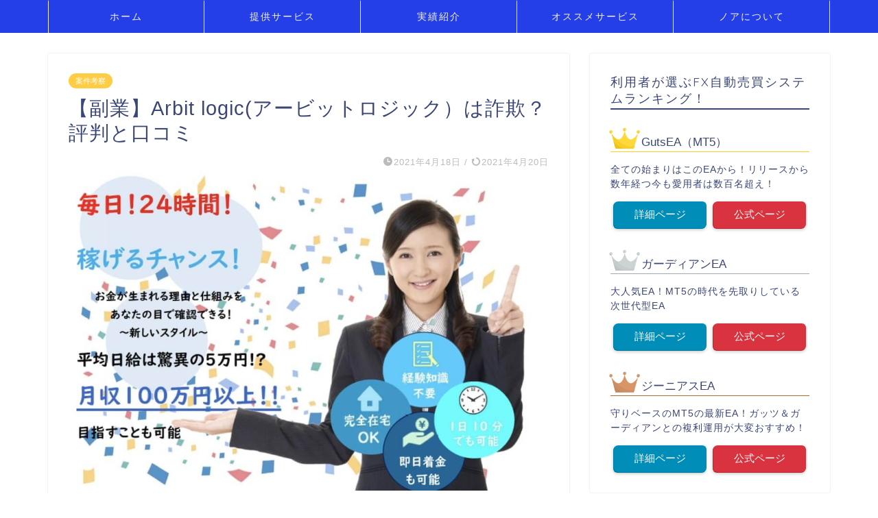

--- FILE ---
content_type: text/html; charset=UTF-8
request_url: https://placemakinglatinoamerica.com/arbit-logic/
body_size: 21497
content:
<!DOCTYPE html>
<html lang="ja">
<head prefix="og: http://ogp.me/ns# fb: http://ogp.me/ns/fb# article: http://ogp.me/ns/article#">
<meta charset="utf-8">
<meta http-equiv="X-UA-Compatible" content="IE=edge">
<meta name="viewport" content="width=device-width, initial-scale=1">
<!-- ここからOGP -->
<meta property="og:type" content="blog">
			<meta property="og:title" content="【副業】Arbit logic(アービットロジック）は詐欺？ 評判と口コミ｜投資で稼ぐ方法を学べるノアのブログ">
		<meta property="og:url" content="https://placemakinglatinoamerica.com/arbit-logic/">
			<meta property="og:description" content="【副業】Arbit logic(アービットロジック）は詐欺？ 評判と口コミについて調査しました。日給平均5万以上稼ぐ事が出来るそうです。また今回はスタートに伴い商材の販売があり初期費用もかかるそうです。今回はこちらの案件について調査しましたので是非参考にして下さい。
">
						<meta property="og:image" content="https://placemakinglatinoamerica.com/wp-content/uploads/2021/04/【副業】Arbit-logicアービットロジック）は詐欺？-評判と口コミ.jpg">
	<meta property="og:site_name" content="投資で稼ぐ方法を学べるノアのブログ">
<meta property="fb:admins" content="">
<meta name="twitter:card" content="summary">
<!-- ここまでOGP --> 

<meta name="description" content="【副業】Arbit logic(アービットロジック）は詐欺？ 評判と口コミについて調査しました。日給平均5万以上稼ぐ事が出来るそうです。また今回はスタートに伴い商材の販売があり初期費用もかかるそうです。今回はこちらの案件について調査しましたので是非参考にして下さい。
">
<meta name="keywords" content="副業,Arbit logic(アービットロジック）,詐欺,">
<link rel="shortcut icon" href="https://placemakinglatinoamerica.com/wp-content/themes/jin/favicon.ico">
<link rel="canonical" href="https://placemakinglatinoamerica.com/arbit-logic/">
<title>【副業】Arbit logic(アービットロジック）は詐欺？ 評判と口コミ｜投資で稼ぐ方法を学べるノアのブログ</title>
<meta name='robots' content='max-image-preview:large' />
<link rel='dns-prefetch' href='//webfonts.xserver.jp' />
<link rel='dns-prefetch' href='//cdnjs.cloudflare.com' />
<link rel='dns-prefetch' href='//use.fontawesome.com' />
<link rel='dns-prefetch' href='//stats.wp.com' />
<link rel='preconnect' href='//c0.wp.com' />
<link rel="alternate" type="application/rss+xml" title="投資で稼ぐ方法を学べるノアのブログ &raquo; フィード" href="https://placemakinglatinoamerica.com/feed/" />
<link rel="alternate" type="application/rss+xml" title="投資で稼ぐ方法を学べるノアのブログ &raquo; コメントフィード" href="https://placemakinglatinoamerica.com/comments/feed/" />
<link rel="alternate" type="application/rss+xml" title="投資で稼ぐ方法を学べるノアのブログ &raquo; 【副業】Arbit logic(アービットロジック）は詐欺？ 評判と口コミ のコメントのフィード" href="https://placemakinglatinoamerica.com/arbit-logic/feed/" />
<link rel="alternate" title="oEmbed (JSON)" type="application/json+oembed" href="https://placemakinglatinoamerica.com/wp-json/oembed/1.0/embed?url=https%3A%2F%2Fplacemakinglatinoamerica.com%2Farbit-logic%2F" />
<link rel="alternate" title="oEmbed (XML)" type="text/xml+oembed" href="https://placemakinglatinoamerica.com/wp-json/oembed/1.0/embed?url=https%3A%2F%2Fplacemakinglatinoamerica.com%2Farbit-logic%2F&#038;format=xml" />
<style id='wp-img-auto-sizes-contain-inline-css' type='text/css'>
img:is([sizes=auto i],[sizes^="auto," i]){contain-intrinsic-size:3000px 1500px}
/*# sourceURL=wp-img-auto-sizes-contain-inline-css */
</style>
<style id='wp-emoji-styles-inline-css' type='text/css'>

	img.wp-smiley, img.emoji {
		display: inline !important;
		border: none !important;
		box-shadow: none !important;
		height: 1em !important;
		width: 1em !important;
		margin: 0 0.07em !important;
		vertical-align: -0.1em !important;
		background: none !important;
		padding: 0 !important;
	}
/*# sourceURL=wp-emoji-styles-inline-css */
</style>
<style id='wp-block-library-inline-css' type='text/css'>
:root{--wp-block-synced-color:#7a00df;--wp-block-synced-color--rgb:122,0,223;--wp-bound-block-color:var(--wp-block-synced-color);--wp-editor-canvas-background:#ddd;--wp-admin-theme-color:#007cba;--wp-admin-theme-color--rgb:0,124,186;--wp-admin-theme-color-darker-10:#006ba1;--wp-admin-theme-color-darker-10--rgb:0,107,160.5;--wp-admin-theme-color-darker-20:#005a87;--wp-admin-theme-color-darker-20--rgb:0,90,135;--wp-admin-border-width-focus:2px}@media (min-resolution:192dpi){:root{--wp-admin-border-width-focus:1.5px}}.wp-element-button{cursor:pointer}:root .has-very-light-gray-background-color{background-color:#eee}:root .has-very-dark-gray-background-color{background-color:#313131}:root .has-very-light-gray-color{color:#eee}:root .has-very-dark-gray-color{color:#313131}:root .has-vivid-green-cyan-to-vivid-cyan-blue-gradient-background{background:linear-gradient(135deg,#00d084,#0693e3)}:root .has-purple-crush-gradient-background{background:linear-gradient(135deg,#34e2e4,#4721fb 50%,#ab1dfe)}:root .has-hazy-dawn-gradient-background{background:linear-gradient(135deg,#faaca8,#dad0ec)}:root .has-subdued-olive-gradient-background{background:linear-gradient(135deg,#fafae1,#67a671)}:root .has-atomic-cream-gradient-background{background:linear-gradient(135deg,#fdd79a,#004a59)}:root .has-nightshade-gradient-background{background:linear-gradient(135deg,#330968,#31cdcf)}:root .has-midnight-gradient-background{background:linear-gradient(135deg,#020381,#2874fc)}:root{--wp--preset--font-size--normal:16px;--wp--preset--font-size--huge:42px}.has-regular-font-size{font-size:1em}.has-larger-font-size{font-size:2.625em}.has-normal-font-size{font-size:var(--wp--preset--font-size--normal)}.has-huge-font-size{font-size:var(--wp--preset--font-size--huge)}.has-text-align-center{text-align:center}.has-text-align-left{text-align:left}.has-text-align-right{text-align:right}.has-fit-text{white-space:nowrap!important}#end-resizable-editor-section{display:none}.aligncenter{clear:both}.items-justified-left{justify-content:flex-start}.items-justified-center{justify-content:center}.items-justified-right{justify-content:flex-end}.items-justified-space-between{justify-content:space-between}.screen-reader-text{border:0;clip-path:inset(50%);height:1px;margin:-1px;overflow:hidden;padding:0;position:absolute;width:1px;word-wrap:normal!important}.screen-reader-text:focus{background-color:#ddd;clip-path:none;color:#444;display:block;font-size:1em;height:auto;left:5px;line-height:normal;padding:15px 23px 14px;text-decoration:none;top:5px;width:auto;z-index:100000}html :where(.has-border-color){border-style:solid}html :where([style*=border-top-color]){border-top-style:solid}html :where([style*=border-right-color]){border-right-style:solid}html :where([style*=border-bottom-color]){border-bottom-style:solid}html :where([style*=border-left-color]){border-left-style:solid}html :where([style*=border-width]){border-style:solid}html :where([style*=border-top-width]){border-top-style:solid}html :where([style*=border-right-width]){border-right-style:solid}html :where([style*=border-bottom-width]){border-bottom-style:solid}html :where([style*=border-left-width]){border-left-style:solid}html :where(img[class*=wp-image-]){height:auto;max-width:100%}:where(figure){margin:0 0 1em}html :where(.is-position-sticky){--wp-admin--admin-bar--position-offset:var(--wp-admin--admin-bar--height,0px)}@media screen and (max-width:600px){html :where(.is-position-sticky){--wp-admin--admin-bar--position-offset:0px}}

/*# sourceURL=wp-block-library-inline-css */
</style><style id='global-styles-inline-css' type='text/css'>
:root{--wp--preset--aspect-ratio--square: 1;--wp--preset--aspect-ratio--4-3: 4/3;--wp--preset--aspect-ratio--3-4: 3/4;--wp--preset--aspect-ratio--3-2: 3/2;--wp--preset--aspect-ratio--2-3: 2/3;--wp--preset--aspect-ratio--16-9: 16/9;--wp--preset--aspect-ratio--9-16: 9/16;--wp--preset--color--black: #000000;--wp--preset--color--cyan-bluish-gray: #abb8c3;--wp--preset--color--white: #ffffff;--wp--preset--color--pale-pink: #f78da7;--wp--preset--color--vivid-red: #cf2e2e;--wp--preset--color--luminous-vivid-orange: #ff6900;--wp--preset--color--luminous-vivid-amber: #fcb900;--wp--preset--color--light-green-cyan: #7bdcb5;--wp--preset--color--vivid-green-cyan: #00d084;--wp--preset--color--pale-cyan-blue: #8ed1fc;--wp--preset--color--vivid-cyan-blue: #0693e3;--wp--preset--color--vivid-purple: #9b51e0;--wp--preset--gradient--vivid-cyan-blue-to-vivid-purple: linear-gradient(135deg,rgb(6,147,227) 0%,rgb(155,81,224) 100%);--wp--preset--gradient--light-green-cyan-to-vivid-green-cyan: linear-gradient(135deg,rgb(122,220,180) 0%,rgb(0,208,130) 100%);--wp--preset--gradient--luminous-vivid-amber-to-luminous-vivid-orange: linear-gradient(135deg,rgb(252,185,0) 0%,rgb(255,105,0) 100%);--wp--preset--gradient--luminous-vivid-orange-to-vivid-red: linear-gradient(135deg,rgb(255,105,0) 0%,rgb(207,46,46) 100%);--wp--preset--gradient--very-light-gray-to-cyan-bluish-gray: linear-gradient(135deg,rgb(238,238,238) 0%,rgb(169,184,195) 100%);--wp--preset--gradient--cool-to-warm-spectrum: linear-gradient(135deg,rgb(74,234,220) 0%,rgb(151,120,209) 20%,rgb(207,42,186) 40%,rgb(238,44,130) 60%,rgb(251,105,98) 80%,rgb(254,248,76) 100%);--wp--preset--gradient--blush-light-purple: linear-gradient(135deg,rgb(255,206,236) 0%,rgb(152,150,240) 100%);--wp--preset--gradient--blush-bordeaux: linear-gradient(135deg,rgb(254,205,165) 0%,rgb(254,45,45) 50%,rgb(107,0,62) 100%);--wp--preset--gradient--luminous-dusk: linear-gradient(135deg,rgb(255,203,112) 0%,rgb(199,81,192) 50%,rgb(65,88,208) 100%);--wp--preset--gradient--pale-ocean: linear-gradient(135deg,rgb(255,245,203) 0%,rgb(182,227,212) 50%,rgb(51,167,181) 100%);--wp--preset--gradient--electric-grass: linear-gradient(135deg,rgb(202,248,128) 0%,rgb(113,206,126) 100%);--wp--preset--gradient--midnight: linear-gradient(135deg,rgb(2,3,129) 0%,rgb(40,116,252) 100%);--wp--preset--font-size--small: 13px;--wp--preset--font-size--medium: 20px;--wp--preset--font-size--large: 36px;--wp--preset--font-size--x-large: 42px;--wp--preset--spacing--20: 0.44rem;--wp--preset--spacing--30: 0.67rem;--wp--preset--spacing--40: 1rem;--wp--preset--spacing--50: 1.5rem;--wp--preset--spacing--60: 2.25rem;--wp--preset--spacing--70: 3.38rem;--wp--preset--spacing--80: 5.06rem;--wp--preset--shadow--natural: 6px 6px 9px rgba(0, 0, 0, 0.2);--wp--preset--shadow--deep: 12px 12px 50px rgba(0, 0, 0, 0.4);--wp--preset--shadow--sharp: 6px 6px 0px rgba(0, 0, 0, 0.2);--wp--preset--shadow--outlined: 6px 6px 0px -3px rgb(255, 255, 255), 6px 6px rgb(0, 0, 0);--wp--preset--shadow--crisp: 6px 6px 0px rgb(0, 0, 0);}:where(.is-layout-flex){gap: 0.5em;}:where(.is-layout-grid){gap: 0.5em;}body .is-layout-flex{display: flex;}.is-layout-flex{flex-wrap: wrap;align-items: center;}.is-layout-flex > :is(*, div){margin: 0;}body .is-layout-grid{display: grid;}.is-layout-grid > :is(*, div){margin: 0;}:where(.wp-block-columns.is-layout-flex){gap: 2em;}:where(.wp-block-columns.is-layout-grid){gap: 2em;}:where(.wp-block-post-template.is-layout-flex){gap: 1.25em;}:where(.wp-block-post-template.is-layout-grid){gap: 1.25em;}.has-black-color{color: var(--wp--preset--color--black) !important;}.has-cyan-bluish-gray-color{color: var(--wp--preset--color--cyan-bluish-gray) !important;}.has-white-color{color: var(--wp--preset--color--white) !important;}.has-pale-pink-color{color: var(--wp--preset--color--pale-pink) !important;}.has-vivid-red-color{color: var(--wp--preset--color--vivid-red) !important;}.has-luminous-vivid-orange-color{color: var(--wp--preset--color--luminous-vivid-orange) !important;}.has-luminous-vivid-amber-color{color: var(--wp--preset--color--luminous-vivid-amber) !important;}.has-light-green-cyan-color{color: var(--wp--preset--color--light-green-cyan) !important;}.has-vivid-green-cyan-color{color: var(--wp--preset--color--vivid-green-cyan) !important;}.has-pale-cyan-blue-color{color: var(--wp--preset--color--pale-cyan-blue) !important;}.has-vivid-cyan-blue-color{color: var(--wp--preset--color--vivid-cyan-blue) !important;}.has-vivid-purple-color{color: var(--wp--preset--color--vivid-purple) !important;}.has-black-background-color{background-color: var(--wp--preset--color--black) !important;}.has-cyan-bluish-gray-background-color{background-color: var(--wp--preset--color--cyan-bluish-gray) !important;}.has-white-background-color{background-color: var(--wp--preset--color--white) !important;}.has-pale-pink-background-color{background-color: var(--wp--preset--color--pale-pink) !important;}.has-vivid-red-background-color{background-color: var(--wp--preset--color--vivid-red) !important;}.has-luminous-vivid-orange-background-color{background-color: var(--wp--preset--color--luminous-vivid-orange) !important;}.has-luminous-vivid-amber-background-color{background-color: var(--wp--preset--color--luminous-vivid-amber) !important;}.has-light-green-cyan-background-color{background-color: var(--wp--preset--color--light-green-cyan) !important;}.has-vivid-green-cyan-background-color{background-color: var(--wp--preset--color--vivid-green-cyan) !important;}.has-pale-cyan-blue-background-color{background-color: var(--wp--preset--color--pale-cyan-blue) !important;}.has-vivid-cyan-blue-background-color{background-color: var(--wp--preset--color--vivid-cyan-blue) !important;}.has-vivid-purple-background-color{background-color: var(--wp--preset--color--vivid-purple) !important;}.has-black-border-color{border-color: var(--wp--preset--color--black) !important;}.has-cyan-bluish-gray-border-color{border-color: var(--wp--preset--color--cyan-bluish-gray) !important;}.has-white-border-color{border-color: var(--wp--preset--color--white) !important;}.has-pale-pink-border-color{border-color: var(--wp--preset--color--pale-pink) !important;}.has-vivid-red-border-color{border-color: var(--wp--preset--color--vivid-red) !important;}.has-luminous-vivid-orange-border-color{border-color: var(--wp--preset--color--luminous-vivid-orange) !important;}.has-luminous-vivid-amber-border-color{border-color: var(--wp--preset--color--luminous-vivid-amber) !important;}.has-light-green-cyan-border-color{border-color: var(--wp--preset--color--light-green-cyan) !important;}.has-vivid-green-cyan-border-color{border-color: var(--wp--preset--color--vivid-green-cyan) !important;}.has-pale-cyan-blue-border-color{border-color: var(--wp--preset--color--pale-cyan-blue) !important;}.has-vivid-cyan-blue-border-color{border-color: var(--wp--preset--color--vivid-cyan-blue) !important;}.has-vivid-purple-border-color{border-color: var(--wp--preset--color--vivid-purple) !important;}.has-vivid-cyan-blue-to-vivid-purple-gradient-background{background: var(--wp--preset--gradient--vivid-cyan-blue-to-vivid-purple) !important;}.has-light-green-cyan-to-vivid-green-cyan-gradient-background{background: var(--wp--preset--gradient--light-green-cyan-to-vivid-green-cyan) !important;}.has-luminous-vivid-amber-to-luminous-vivid-orange-gradient-background{background: var(--wp--preset--gradient--luminous-vivid-amber-to-luminous-vivid-orange) !important;}.has-luminous-vivid-orange-to-vivid-red-gradient-background{background: var(--wp--preset--gradient--luminous-vivid-orange-to-vivid-red) !important;}.has-very-light-gray-to-cyan-bluish-gray-gradient-background{background: var(--wp--preset--gradient--very-light-gray-to-cyan-bluish-gray) !important;}.has-cool-to-warm-spectrum-gradient-background{background: var(--wp--preset--gradient--cool-to-warm-spectrum) !important;}.has-blush-light-purple-gradient-background{background: var(--wp--preset--gradient--blush-light-purple) !important;}.has-blush-bordeaux-gradient-background{background: var(--wp--preset--gradient--blush-bordeaux) !important;}.has-luminous-dusk-gradient-background{background: var(--wp--preset--gradient--luminous-dusk) !important;}.has-pale-ocean-gradient-background{background: var(--wp--preset--gradient--pale-ocean) !important;}.has-electric-grass-gradient-background{background: var(--wp--preset--gradient--electric-grass) !important;}.has-midnight-gradient-background{background: var(--wp--preset--gradient--midnight) !important;}.has-small-font-size{font-size: var(--wp--preset--font-size--small) !important;}.has-medium-font-size{font-size: var(--wp--preset--font-size--medium) !important;}.has-large-font-size{font-size: var(--wp--preset--font-size--large) !important;}.has-x-large-font-size{font-size: var(--wp--preset--font-size--x-large) !important;}
/*# sourceURL=global-styles-inline-css */
</style>

<style id='classic-theme-styles-inline-css' type='text/css'>
/*! This file is auto-generated */
.wp-block-button__link{color:#fff;background-color:#32373c;border-radius:9999px;box-shadow:none;text-decoration:none;padding:calc(.667em + 2px) calc(1.333em + 2px);font-size:1.125em}.wp-block-file__button{background:#32373c;color:#fff;text-decoration:none}
/*# sourceURL=/wp-includes/css/classic-themes.min.css */
</style>
<link rel='stylesheet' id='contact-form-7-css' href='https://placemakinglatinoamerica.com/wp-content/plugins/contact-form-7/includes/css/styles.css?ver=6.1.4' type='text/css' media='all' />
<link rel='stylesheet' id='theme-style-css' href='https://placemakinglatinoamerica.com/wp-content/themes/jin/style.css?ver=6.9' type='text/css' media='all' />
<link rel='stylesheet' id='fontawesome-style-css' href='https://use.fontawesome.com/releases/v5.6.3/css/all.css?ver=6.9' type='text/css' media='all' />
<link rel='stylesheet' id='swiper-style-css' href='https://cdnjs.cloudflare.com/ajax/libs/Swiper/4.0.7/css/swiper.min.css?ver=6.9' type='text/css' media='all' />
<script type="text/javascript" src="https://c0.wp.com/c/6.9/wp-includes/js/jquery/jquery.min.js" id="jquery-core-js"></script>
<script type="text/javascript" src="https://c0.wp.com/c/6.9/wp-includes/js/jquery/jquery-migrate.min.js" id="jquery-migrate-js"></script>
<script type="text/javascript" src="//webfonts.xserver.jp/js/xserverv3.js?fadein=0&amp;ver=2.0.9" id="typesquare_std-js"></script>
<link rel="https://api.w.org/" href="https://placemakinglatinoamerica.com/wp-json/" /><link rel="alternate" title="JSON" type="application/json" href="https://placemakinglatinoamerica.com/wp-json/wp/v2/posts/1181" /><link rel='shortlink' href='https://placemakinglatinoamerica.com/?p=1181' />
	<style>img#wpstats{display:none}</style>
			<style type="text/css">
		#wrapper {
			background-color: #fff;
			background-image: url();
					}

		.related-entry-headline-text span:before,
		#comment-title span:before,
		#reply-title span:before {
			background-color: #3b4675;
			border-color: #3b4675 !important;
		}

		#breadcrumb:after,
		#page-top a {
			background-color: #3b4675;
		}

		footer {
			background-color: #3b4675;
		}

		.footer-inner a,
		#copyright,
		#copyright-center {
			border-color: #fff !important;
			color: #fff !important;
		}

		#footer-widget-area {
			border-color: #fff !important;
		}

		.page-top-footer a {
			color: #3b4675 !important;
		}

		#breadcrumb ul li,
		#breadcrumb ul li a {
			color: #3b4675 !important;
		}

		body,
		a,
		a:link,
		a:visited,
		.my-profile,
		.widgettitle,
		.tabBtn-mag label {
			color: #3b4675;
		}

		a:hover {
			color: #008db7;
		}

		.widget_nav_menu ul>li>a:before,
		.widget_categories ul>li>a:before,
		.widget_pages ul>li>a:before,
		.widget_recent_entries ul>li>a:before,
		.widget_archive ul>li>a:before,
		.widget_archive form:after,
		.widget_categories form:after,
		.widget_nav_menu ul>li>ul.sub-menu>li>a:before,
		.widget_categories ul>li>.children>li>a:before,
		.widget_pages ul>li>.children>li>a:before,
		.widget_nav_menu ul>li>ul.sub-menu>li>ul.sub-menu li>a:before,
		.widget_categories ul>li>.children>li>.children li>a:before,
		.widget_pages ul>li>.children>li>.children li>a:before {
			color: #3b4675;
		}

		.widget_nav_menu ul .sub-menu .sub-menu li a:before {
			background-color: #3b4675 !important;
		}

		.d--labeling-act-border {
			border-color: rgba(59, 70, 117, 0.18);
		}

		.c--labeling-act.d--labeling-act-solid {
			background-color: rgba(59, 70, 117, 0.06);
		}

		.a--labeling-act {
			color: rgba(59, 70, 117, 0.6);
		}

		.a--labeling-small-act span {
			background-color: rgba(59, 70, 117, 0.21);
		}

		.c--labeling-act.d--labeling-act-strong {
			background-color: rgba(59, 70, 117, 0.045);
		}

		.d--labeling-act-strong .a--labeling-act {
			color: rgba(59, 70, 117, 0.75);
		}


		footer .footer-widget,
		footer .footer-widget a,
		footer .footer-widget ul li,
		.footer-widget.widget_nav_menu ul>li>a:before,
		.footer-widget.widget_categories ul>li>a:before,
		.footer-widget.widget_recent_entries ul>li>a:before,
		.footer-widget.widget_pages ul>li>a:before,
		.footer-widget.widget_archive ul>li>a:before,
		footer .widget_tag_cloud .tagcloud a:before {
			color: #fff !important;
			border-color: #fff !important;
		}

		footer .footer-widget .widgettitle {
			color: #fff !important;
			border-color: #ffcd44 !important;
		}

		footer .widget_nav_menu ul .children .children li a:before,
		footer .widget_categories ul .children .children li a:before,
		footer .widget_nav_menu ul .sub-menu .sub-menu li a:before {
			background-color: #fff !important;
		}

		#drawernav a:hover,
		.post-list-title,
		#prev-next p,
		#toc_container .toc_list li a {
			color: #3b4675 !important;
		}

		#header-box {
			background-color: #3b4675;
		}

		@media (min-width: 768px) {

			#header-box .header-box10-bg:before,
			#header-box .header-box11-bg:before {
				border-radius: 2px;
			}
		}

		@media (min-width: 768px) {
			.top-image-meta {
				margin-top: calc(0px - 30px);
			}
		}

		@media (min-width: 1200px) {
			.top-image-meta {
				margin-top: calc(0px);
			}
		}

		.pickup-contents:before {
			background-color: #3b4675 !important;
		}

		.main-image-text {
			color: #555;
		}

		.main-image-text-sub {
			color: #555;
		}

		@media (min-width: 481px) {
			#site-info {
				padding-top: 15px !important;
				padding-bottom: 15px !important;
			}
		}

		#site-info span a {
			color: #f4f4f4 !important;
		}

		#headmenu .headsns .line a svg {
			fill: #f4f4f4 !important;
		}

		#headmenu .headsns a,
		#headmenu {
			color: #f4f4f4 !important;
			border-color: #f4f4f4 !important;
		}

		.profile-follow .line-sns a svg {
			fill: #3b4675 !important;
		}

		.profile-follow .line-sns a:hover svg {
			fill: #ffcd44 !important;
		}

		.profile-follow a {
			color: #3b4675 !important;
			border-color: #3b4675 !important;
		}

		.profile-follow a:hover,
		#headmenu .headsns a:hover {
			color: #ffcd44 !important;
			border-color: #ffcd44 !important;
		}

		.search-box:hover {
			color: #ffcd44 !important;
			border-color: #ffcd44 !important;
		}

		#header #headmenu .headsns .line a:hover svg {
			fill: #ffcd44 !important;
		}

		.cps-icon-bar,
		#navtoggle:checked+.sp-menu-open .cps-icon-bar {
			background-color: #f4f4f4;
		}

		#nav-container {
			background-color: #253fe8;
		}

		.menu-box .menu-item svg {
			fill: #f4f4f4;
		}

		#drawernav ul.menu-box>li>a,
		#drawernav2 ul.menu-box>li>a,
		#drawernav3 ul.menu-box>li>a,
		#drawernav4 ul.menu-box>li>a,
		#drawernav5 ul.menu-box>li>a,
		#drawernav ul.menu-box>li.menu-item-has-children:after,
		#drawernav2 ul.menu-box>li.menu-item-has-children:after,
		#drawernav3 ul.menu-box>li.menu-item-has-children:after,
		#drawernav4 ul.menu-box>li.menu-item-has-children:after,
		#drawernav5 ul.menu-box>li.menu-item-has-children:after {
			color: #f4f4f4 !important;
		}

		#drawernav ul.menu-box li a,
		#drawernav2 ul.menu-box li a,
		#drawernav3 ul.menu-box li a,
		#drawernav4 ul.menu-box li a,
		#drawernav5 ul.menu-box li a {
			font-size: 14px !important;
		}

		#drawernav3 ul.menu-box>li {
			color: #3b4675 !important;
		}

		#drawernav4 .menu-box>.menu-item>a:after,
		#drawernav3 .menu-box>.menu-item>a:after,
		#drawernav .menu-box>.menu-item>a:after {
			background-color: #f4f4f4 !important;
		}

		#drawernav2 .menu-box>.menu-item:hover,
		#drawernav5 .menu-box>.menu-item:hover {
			border-top-color: #3b4675 !important;
		}

		.cps-info-bar a {
			background-color: #ffcd44 !important;
		}

		@media (min-width: 768px) {
			.post-list-mag .post-list-item:not(:nth-child(2n)) {
				margin-right: 2.6%;
			}
		}

		@media (min-width: 768px) {

			#tab-1:checked~.tabBtn-mag li [for="tab-1"]:after,
			#tab-2:checked~.tabBtn-mag li [for="tab-2"]:after,
			#tab-3:checked~.tabBtn-mag li [for="tab-3"]:after,
			#tab-4:checked~.tabBtn-mag li [for="tab-4"]:after {
				border-top-color: #3b4675 !important;
			}

			.tabBtn-mag label {
				border-bottom-color: #3b4675 !important;
			}
		}

		#tab-1:checked~.tabBtn-mag li [for="tab-1"],
		#tab-2:checked~.tabBtn-mag li [for="tab-2"],
		#tab-3:checked~.tabBtn-mag li [for="tab-3"],
		#tab-4:checked~.tabBtn-mag li [for="tab-4"],
		#prev-next a.next:after,
		#prev-next a.prev:after,
		.more-cat-button a:hover span:before {
			background-color: #3b4675 !important;
		}


		.swiper-slide .post-list-cat,
		.post-list-mag .post-list-cat,
		.post-list-mag3col .post-list-cat,
		.post-list-mag-sp1col .post-list-cat,
		.swiper-pagination-bullet-active,
		.pickup-cat,
		.post-list .post-list-cat,
		#breadcrumb .bcHome a:hover span:before,
		.popular-item:nth-child(1) .pop-num,
		.popular-item:nth-child(2) .pop-num,
		.popular-item:nth-child(3) .pop-num {
			background-color: #ffcd44 !important;
		}

		.sidebar-btn a,
		.profile-sns-menu {
			background-color: #ffcd44 !important;
		}

		.sp-sns-menu a,
		.pickup-contents-box a:hover .pickup-title {
			border-color: #3b4675 !important;
			color: #3b4675 !important;
		}

		.pro-line svg {
			fill: #3b4675 !important;
		}

		.cps-post-cat a,
		.meta-cat,
		.popular-cat {
			background-color: #ffcd44 !important;
			border-color: #ffcd44 !important;
		}

		.tagicon,
		.tag-box a,
		#toc_container .toc_list>li,
		#toc_container .toc_title {
			color: #3b4675 !important;
		}

		.widget_tag_cloud a::before {
			color: #3b4675 !important;
		}

		.tag-box a,
		#toc_container:before {
			border-color: #3b4675 !important;
		}

		.cps-post-cat a:hover {
			color: #008db7 !important;
		}

		.pagination li:not([class*="current"]) a:hover,
		.widget_tag_cloud a:hover {
			background-color: #3b4675 !important;
		}

		.pagination li:not([class*="current"]) a:hover {
			opacity: 0.5 !important;
		}

		.pagination li.current a {
			background-color: #3b4675 !important;
			border-color: #3b4675 !important;
		}

		.nextpage a:hover span {
			color: #3b4675 !important;
			border-color: #3b4675 !important;
		}

		.cta-content:before {
			background-color: #6FBFCA !important;
		}

		.cta-text,
		.info-title {
			color: #fff !important;
		}

		#footer-widget-area.footer_style1 .widgettitle {
			border-color: #ffcd44 !important;
		}

		.sidebar_style1 .widgettitle,
		.sidebar_style5 .widgettitle {
			border-color: #3b4675 !important;
		}

		.sidebar_style2 .widgettitle,
		.sidebar_style4 .widgettitle,
		.sidebar_style6 .widgettitle,
		#home-bottom-widget .widgettitle,
		#home-top-widget .widgettitle,
		#post-bottom-widget .widgettitle,
		#post-top-widget .widgettitle {
			background-color: #3b4675 !important;
		}

		#home-bottom-widget .widget_search .search-box input[type="submit"],
		#home-top-widget .widget_search .search-box input[type="submit"],
		#post-bottom-widget .widget_search .search-box input[type="submit"],
		#post-top-widget .widget_search .search-box input[type="submit"] {
			background-color: #ffcd44 !important;
		}

		.tn-logo-size {
			font-size: 160% !important;
		}

		@media (min-width: 481px) {
			.tn-logo-size img {
				width: calc(160%*0.5) !important;
			}
		}

		@media (min-width: 768px) {
			.tn-logo-size img {
				width: calc(160%*2.2) !important;
			}
		}

		@media (min-width: 1200px) {
			.tn-logo-size img {
				width: 160% !important;
			}
		}

		.sp-logo-size {
			font-size: 100% !important;
		}

		.sp-logo-size img {
			width: 100% !important;
		}

		.cps-post-main ul>li:before,
		.cps-post-main ol>li:before {
			background-color: #ffcd44 !important;
		}

		.profile-card .profile-title {
			background-color: #3b4675 !important;
		}

		.profile-card {
			border-color: #3b4675 !important;
		}

		.cps-post-main a {
			color: #008db7;
		}

		.cps-post-main .marker {
			background: -webkit-linear-gradient(transparent 60%, #ffcedb 0%);
			background: linear-gradient(transparent 60%, #ffcedb 0%);
		}

		.cps-post-main .marker2 {
			background: -webkit-linear-gradient(transparent 60%, #a9eaf2 0%);
			background: linear-gradient(transparent 60%, #a9eaf2 0%);
		}

		.cps-post-main .jic-sc {
			color: #e9546b;
		}


		.simple-box1 {
			border-color: #ef9b9b !important;
		}

		.simple-box2 {
			border-color: #f2bf7d !important;
		}

		.simple-box3 {
			border-color: #b5e28a !important;
		}

		.simple-box4 {
			border-color: #7badd8 !important;
		}

		.simple-box4:before {
			background-color: #7badd8;
		}

		.simple-box5 {
			border-color: #e896c7 !important;
		}

		.simple-box5:before {
			background-color: #e896c7;
		}

		.simple-box6 {
			background-color: #fffdef !important;
		}

		.simple-box7 {
			border-color: #def1f9 !important;
		}

		.simple-box7:before {
			background-color: #def1f9 !important;
		}

		.simple-box8 {
			border-color: #96ddc1 !important;
		}

		.simple-box8:before {
			background-color: #96ddc1 !important;
		}

		.simple-box9:before {
			background-color: #e1c0e8 !important;
		}

		.simple-box9:after {
			border-color: #e1c0e8 #e1c0e8 #fff #fff !important;
		}

		.kaisetsu-box1:before,
		.kaisetsu-box1-title {
			background-color: #ffb49e !important;
		}

		.kaisetsu-box2 {
			border-color: #89c2f4 !important;
		}

		.kaisetsu-box2-title {
			background-color: #89c2f4 !important;
		}

		.kaisetsu-box4 {
			border-color: #ea91a9 !important;
		}

		.kaisetsu-box4-title {
			background-color: #ea91a9 !important;
		}

		.kaisetsu-box5:before {
			background-color: #57b3ba !important;
		}

		.kaisetsu-box5-title {
			background-color: #57b3ba !important;
		}

		.concept-box1 {
			border-color: #85db8f !important;
		}

		.concept-box1:after {
			background-color: #85db8f !important;
		}

		.concept-box1:before {
			content: "ポイント" !important;
			color: #85db8f !important;
		}

		.concept-box2 {
			border-color: #f7cf6a !important;
		}

		.concept-box2:after {
			background-color: #f7cf6a !important;
		}

		.concept-box2:before {
			content: "注意点" !important;
			color: #f7cf6a !important;
		}

		.concept-box3 {
			border-color: #86cee8 !important;
		}

		.concept-box3:after {
			background-color: #86cee8 !important;
		}

		.concept-box3:before {
			content: "良い例" !important;
			color: #86cee8 !important;
		}

		.concept-box4 {
			border-color: #ed8989 !important;
		}

		.concept-box4:after {
			background-color: #ed8989 !important;
		}

		.concept-box4:before {
			content: "悪い例" !important;
			color: #ed8989 !important;
		}

		.concept-box5 {
			border-color: #9e9e9e !important;
		}

		.concept-box5:after {
			background-color: #9e9e9e !important;
		}

		.concept-box5:before {
			content: "参考" !important;
			color: #9e9e9e !important;
		}

		.concept-box6 {
			border-color: #8eaced !important;
		}

		.concept-box6:after {
			background-color: #8eaced !important;
		}

		.concept-box6:before {
			content: "メモ" !important;
			color: #8eaced !important;
		}

		.innerlink-box1,
		.blog-card {
			border-color: #73bc9b !important;
		}

		.innerlink-box1-title {
			background-color: #73bc9b !important;
			border-color: #73bc9b !important;
		}

		.innerlink-box1:before,
		.blog-card-hl-box {
			background-color: #73bc9b !important;
		}

		.jin-ac-box01-title::after {
			color: #3b4675;
		}

		.color-button01 a,
		.color-button01 a:hover,
		.color-button01:before {
			background-color: #008db7 !important;
		}

		.top-image-btn-color a,
		.top-image-btn-color a:hover,
		.top-image-btn-color:before {
			background-color: #ffcd44 !important;
		}

		.color-button02 a,
		.color-button02 a:hover,
		.color-button02:before {
			background-color: #d9333f !important;
		}

		.color-button01-big a,
		.color-button01-big a:hover,
		.color-button01-big:before {
			background-color: #3296d1 !important;
		}

		.color-button01-big a,
		.color-button01-big:before {
			border-radius: 5px !important;
		}

		.color-button01-big a {
			padding-top: 20px !important;
			padding-bottom: 20px !important;
		}

		.color-button02-big a,
		.color-button02-big a:hover,
		.color-button02-big:before {
			background-color: #83d159 !important;
		}

		.color-button02-big a,
		.color-button02-big:before {
			border-radius: 5px !important;
		}

		.color-button02-big a {
			padding-top: 20px !important;
			padding-bottom: 20px !important;
		}

		.color-button01-big {
			width: 75% !important;
		}

		.color-button02-big {
			width: 75% !important;
		}

		.top-image-btn-color:before,
		.color-button01:before,
		.color-button02:before,
		.color-button01-big:before,
		.color-button02-big:before {
			bottom: -1px;
			left: -1px;
			width: 100%;
			height: 100%;
			border-radius: 6px;
			box-shadow: 0px 1px 5px 0px rgba(0, 0, 0, 0.25);
			-webkit-transition: all .4s;
			transition: all .4s;
		}

		.top-image-btn-color a:hover,
		.color-button01 a:hover,
		.color-button02 a:hover,
		.color-button01-big a:hover,
		.color-button02-big a:hover {
			-webkit-transform: translateY(2px);
			transform: translateY(2px);
			-webkit-filter: brightness(0.95);
			filter: brightness(0.95);
		}

		.top-image-btn-color:hover:before,
		.color-button01:hover:before,
		.color-button02:hover:before,
		.color-button01-big:hover:before,
		.color-button02-big:hover:before {
			-webkit-transform: translateY(2px);
			transform: translateY(2px);
			box-shadow: none !important;
		}

		.h2-style01 h2,
		.h2-style02 h2:before,
		.h2-style03 h2,
		.h2-style04 h2:before,
		.h2-style05 h2,
		.h2-style07 h2:before,
		.h2-style07 h2:after,
		.h3-style03 h3:before,
		.h3-style02 h3:before,
		.h3-style05 h3:before,
		.h3-style07 h3:before,
		.h2-style08 h2:after,
		.h2-style10 h2:before,
		.h2-style10 h2:after,
		.h3-style02 h3:after,
		.h4-style02 h4:before {
			background-color: #3b4675 !important;
		}

		.h3-style01 h3,
		.h3-style04 h3,
		.h3-style05 h3,
		.h3-style06 h3,
		.h4-style01 h4,
		.h2-style02 h2,
		.h2-style08 h2,
		.h2-style08 h2:before,
		.h2-style09 h2,
		.h4-style03 h4 {
			border-color: #3b4675 !important;
		}

		.h2-style05 h2:before {
			border-top-color: #3b4675 !important;
		}

		.h2-style06 h2:before,
		.sidebar_style3 .widgettitle:after {
			background-image: linear-gradient(-45deg,
					transparent 25%,
					#3b4675 25%,
					#3b4675 50%,
					transparent 50%,
					transparent 75%,
					#3b4675 75%,
					#3b4675);
		}

		.jin-h2-icons.h2-style02 h2 .jic:before,
		.jin-h2-icons.h2-style04 h2 .jic:before,
		.jin-h2-icons.h2-style06 h2 .jic:before,
		.jin-h2-icons.h2-style07 h2 .jic:before,
		.jin-h2-icons.h2-style08 h2 .jic:before,
		.jin-h2-icons.h2-style09 h2 .jic:before,
		.jin-h2-icons.h2-style10 h2 .jic:before,
		.jin-h3-icons.h3-style01 h3 .jic:before,
		.jin-h3-icons.h3-style02 h3 .jic:before,
		.jin-h3-icons.h3-style03 h3 .jic:before,
		.jin-h3-icons.h3-style04 h3 .jic:before,
		.jin-h3-icons.h3-style05 h3 .jic:before,
		.jin-h3-icons.h3-style06 h3 .jic:before,
		.jin-h3-icons.h3-style07 h3 .jic:before,
		.jin-h4-icons.h4-style01 h4 .jic:before,
		.jin-h4-icons.h4-style02 h4 .jic:before,
		.jin-h4-icons.h4-style03 h4 .jic:before,
		.jin-h4-icons.h4-style04 h4 .jic:before {
			color: #3b4675;
		}

		@media all and (-ms-high-contrast:none) {

			*::-ms-backdrop,
			.color-button01:before,
			.color-button02:before,
			.color-button01-big:before,
			.color-button02-big:before {
				background-color: #595857 !important;
			}
		}

		.jin-lp-h2 h2,
		.jin-lp-h2 h2 {
			background-color: transparent !important;
			border-color: transparent !important;
			color: #3b4675 !important;
		}

		.jincolumn-h3style2 {
			border-color: #3b4675 !important;
		}

		.jinlph2-style1 h2:first-letter {
			color: #3b4675 !important;
		}

		.jinlph2-style2 h2,
		.jinlph2-style3 h2 {
			border-color: #3b4675 !important;
		}

		.jin-photo-title .jin-fusen1-down,
		.jin-photo-title .jin-fusen1-even,
		.jin-photo-title .jin-fusen1-up {
			border-left-color: #3b4675;
		}

		.jin-photo-title .jin-fusen2,
		.jin-photo-title .jin-fusen3 {
			background-color: #3b4675;
		}

		.jin-photo-title .jin-fusen2:before,
		.jin-photo-title .jin-fusen3:before {
			border-top-color: #3b4675;
		}

		.has-huge-font-size {
			font-size: 42px !important;
		}

		.has-large-font-size {
			font-size: 36px !important;
		}

		.has-medium-font-size {
			font-size: 20px !important;
		}

		.has-normal-font-size {
			font-size: 16px !important;
		}

		.has-small-font-size {
			font-size: 13px !important;
		}
	</style>
	<style type="text/css">
		/*<!-- rtoc -->*/
		.rtoc-mokuji-content {
			background-color: ;
		}

		.rtoc-mokuji-content.frame1 {
			border: 1px solid ;
		}

		.rtoc-mokuji-content #rtoc-mokuji-title {
			color: ;
		}

		.rtoc-mokuji-content .rtoc-mokuji li>a {
			color: ;
		}

		.rtoc-mokuji-content .mokuji_ul.level-1>.rtoc-item::before {
			background-color:  !important;
		}

		.rtoc-mokuji-content .mokuji_ul.level-2>.rtoc-item::before {
			background-color:  !important;
		}

		.rtoc-mokuji-content.frame2::before,
		.rtoc-mokuji-content.frame3,
		.rtoc-mokuji-content.frame4,
		.rtoc-mokuji-content.frame5 {
			border-color:  !important;
		}

		.rtoc-mokuji-content.frame5::before,
		.rtoc-mokuji-content.frame5::after {
			background-color: ;
		}

		.widget_block #rtoc-mokuji-widget-wrapper .rtoc-mokuji.level-1 .rtoc-item.rtoc-current:after,
		.widget #rtoc-mokuji-widget-wrapper .rtoc-mokuji.level-1 .rtoc-item.rtoc-current:after,
		#scrollad #rtoc-mokuji-widget-wrapper .rtoc-mokuji.level-1 .rtoc-item.rtoc-current:after,
		#sideBarTracking #rtoc-mokuji-widget-wrapper .rtoc-mokuji.level-1 .rtoc-item.rtoc-current:after {
			background-color:  !important;
		}

		.cls-1,
		.cls-2 {
			stroke: ;
		}

		.rtoc-mokuji-content .decimal_ol.level-2>.rtoc-item::before,
		.rtoc-mokuji-content .mokuji_ol.level-2>.rtoc-item::before,
		.rtoc-mokuji-content .decimal_ol.level-2>.rtoc-item::after,
		.rtoc-mokuji-content .decimal_ol.level-2>.rtoc-item::after {
			color: ;
			background-color: ;
		}

		.rtoc-mokuji-content .rtoc-mokuji.level-1>.rtoc-item::before {
			color: ;
		}

		.rtoc-mokuji-content .decimal_ol>.rtoc-item::after {
			background-color: ;
		}

		.rtoc-mokuji-content .decimal_ol>.rtoc-item::before {
			color: ;
		}

		/*rtoc_return*/
		#rtoc_return a::before {
			background-image: url(https://placemakinglatinoamerica.com/wp-content/plugins/rich-table-of-content/include/../img/rtoc_return.png);
		}

		#rtoc_return a {
			background-color:  !important;
		}

		/* アクセントポイント */
		.rtoc-mokuji-content .level-1>.rtoc-item #rtocAC.accent-point::after {
			background-color: ;
		}

		.rtoc-mokuji-content .level-2>.rtoc-item #rtocAC.accent-point::after {
			background-color: ;
		}
		.rtoc-mokuji-content.frame6,
		.rtoc-mokuji-content.frame7::before,
		.rtoc-mokuji-content.frame8::before {
			border-color: ;
		}

		.rtoc-mokuji-content.frame6 #rtoc-mokuji-title,
		.rtoc-mokuji-content.frame7 #rtoc-mokuji-title::after {
			background-color: ;
		}

		#rtoc-mokuji-wrapper.rtoc-mokuji-content.rtoc_h2_timeline .mokuji_ol.level-1>.rtoc-item::after,
		#rtoc-mokuji-wrapper.rtoc-mokuji-content.rtoc_h2_timeline .level-1.decimal_ol>.rtoc-item::after,
		#rtoc-mokuji-wrapper.rtoc-mokuji-content.rtoc_h3_timeline .mokuji_ol.level-2>.rtoc-item::after,
		#rtoc-mokuji-wrapper.rtoc-mokuji-content.rtoc_h3_timeline .mokuji_ol.level-2>.rtoc-item::after,
		.rtoc-mokuji-content.frame7 #rtoc-mokuji-title span::after {
			background-color: ;
		}

		.widget #rtoc-mokuji-wrapper.rtoc-mokuji-content.frame6 #rtoc-mokuji-title {
			color: ;
			background-color: ;
		}
	</style>
				<style type="text/css">
				.rtoc-mokuji-content #rtoc-mokuji-title {
					color: ;
				}

				.rtoc-mokuji-content.frame2::before,
				.rtoc-mokuji-content.frame3,
				.rtoc-mokuji-content.frame4,
				.rtoc-mokuji-content.frame5 {
					border-color: ;
				}

				.rtoc-mokuji-content .decimal_ol>.rtoc-item::before,
				.rtoc-mokuji-content .decimal_ol.level-2>.rtoc-item::before,
				.rtoc-mokuji-content .mokuji_ol>.rtoc-item::before {
					color: ;
				}

				.rtoc-mokuji-content .decimal_ol>.rtoc-item::after,
				.rtoc-mokuji-content .decimal_ol>.rtoc-item::after,
				.rtoc-mokuji-content .mokuji_ul.level-1>.rtoc-item::before,
				.rtoc-mokuji-content .mokuji_ul.level-2>.rtoc-item::before {
					background-color:  !important;
				}

							</style>
<script type="application/ld+json">
{
    "@context": "https://schema.org",
    "@type": "BlogPosting",
    "mainEntityOfPage": {
        "@type": "WebPage",
        "@id": "https://placemakinglatinoamerica.com/arbit-logic/"
    },
    "headline": "【副業】Arbit logic(アービットロジック）は詐欺？ 評判と口コミ",
    "description": "【副業】Arbit logic(アービットロジック）は詐欺？ 評判と口コミについて調査しました。日給平均5万以上稼ぐ事が出来るそうです。また今回はスタートに伴い商材の販売があり初期費用もかかるそうです。今回はこちらの案件について調査しましたので是非参考にして下さい。",
    "datePublished": "2021-04-18T20:22:36+09:00",
    "dateModified": "2021-04-20T13:50:49+09:00",
    "author": {
        "@type": "Person",
        "name": "noriakiyurusanai",
        "url": "https://placemakinglatinoamerica.com/author/noanohakobune2/"
    },
    "publisher": {
        "@type": "Organization",
        "name": "投資で稼ぐ方法を学べるノアのブログ",
        "url": "https://placemakinglatinoamerica.com/"
    },
    "image": "https://placemakinglatinoamerica.com/wp-content/uploads/2021/04/【副業】Arbit-logicアービットロジック）は詐欺？-評判と口コミ.jpg"
}
</script>
<script type="application/ld+json">
{
    "@context": "https://schema.org",
    "@type": "BreadcrumbList",
    "itemListElement": [
        {
            "@type": "ListItem",
            "position": 1,
            "name": "HOME",
            "item": "https://placemakinglatinoamerica.com/"
        },
        {
            "@type": "ListItem",
            "position": 2,
            "name": "案件考察",
            "item": "https://placemakinglatinoamerica.com/category/%e6%a1%88%e4%bb%b6%e8%80%83%e5%af%9f/"
        },
        {
            "@type": "ListItem",
            "position": 3,
            "name": "【副業】Arbit logic(アービットロジック）は詐欺？ 評判と口コミ",
            "item": "https://placemakinglatinoamerica.com/arbit-logic/"
        }
    ]
}
</script>
	
<!--カエレバCSS-->
<!--アプリーチCSS-->


<link rel='stylesheet' id='rtoc_style-css' href='https://placemakinglatinoamerica.com/wp-content/plugins/rich-table-of-content/css/rtoc_style.css?ver=6.9' type='text/css' media='all' />
</head>
<body data-rsssl=1 class="wp-singular post-template-default single single-post postid-1181 single-format-standard wp-theme-jin" id="nofont-style">
<div id="wrapper">

		
	<div id="scroll-content" class="animate-off">
	
		<!--ヘッダー-->

								
	<!--グローバルナビゲーション layout1-->
	
	<div id="nav-container" class="header-style8-animate animate-off">
		<div class="header-style6-box">
			<div id="drawernav5" class="ef">
				<nav class="fixed-content"><ul class="menu-box"><li class="menu-item menu-item-type-custom menu-item-object-custom menu-item-home menu-item-96"><a href="https://placemakinglatinoamerica.com/">ホーム</a></li>
<li class="menu-item menu-item-type-taxonomy menu-item-object-category menu-item-5494"><a href="https://placemakinglatinoamerica.com/category/teikyosa-bisu/">提供サービス</a></li>
<li class="menu-item menu-item-type-taxonomy menu-item-object-category menu-item-5495"><a href="https://placemakinglatinoamerica.com/category/jissewkisyoukai/">実績紹介</a></li>
<li class="menu-item menu-item-type-taxonomy menu-item-object-category menu-item-5496"><a href="https://placemakinglatinoamerica.com/category/osusumeservice/">オススメサービス</a></li>
<li class="menu-item menu-item-type-post_type menu-item-object-page menu-item-5504"><a href="https://placemakinglatinoamerica.com/noa/">ノアについて</a></li>
</ul></nav>			</div>

					</div>
	</div>
		<!--グローバルナビゲーション layout1-->


	

	
	<!--ヘッダー画像-->
													<!--ヘッダー画像-->

		
		<!--ヘッダー-->

		<div class="clearfix"></div>

			
														
		
	<div id="contents">

		<!--メインコンテンツ-->
			<main id="main-contents" class="main-contents article_style1 animate-off" >
				
								
				<section class="cps-post-box post-entry">
																	<article class="cps-post">
							<header class="cps-post-header">
																<span class="cps-post-cat category-%e6%a1%88%e4%bb%b6%e8%80%83%e5%af%9f" ><a href="https://placemakinglatinoamerica.com/category/%e6%a1%88%e4%bb%b6%e8%80%83%e5%af%9f/" style="background-color:!important;">案件考察</a></span>
																								<h1 class="cps-post-title post-title" >【副業】Arbit logic(アービットロジック）は詐欺？ 評判と口コミ</h1>
								<div class="cps-post-meta">
									<span class="writer author-name">noriakiyurusanai</span>
									<span class="cps-post-date-box">
												<span class="cps-post-date"><i class="jic jin-ifont-watch" aria-hidden="true"></i>&nbsp;<time class="post-date date date-published" datetime="2021-04-18T20:22:36+09:00">2021年4月18日</time></span>
	<span class="timeslash"> /</span>
	<time class="post-date date date-modified" datetime="2021-04-20T13:50:49+09:00"><span class="cps-post-date"><i class="jic jin-ifont-reload" aria-hidden="true"></i>&nbsp;2021年4月20日</span></time>
										</span>
								</div>
								
							</header>
																																													<div class="cps-post-thumb jin-thumb-original">
												<img src="https://placemakinglatinoamerica.com/wp-content/uploads/2021/04/【副業】Arbit-logicアービットロジック）は詐欺？-評判と口コミ.jpg" class="attachment-large_size size-large_size wp-post-image" alt="【副業】Arbit logic(アービットロジック）は詐欺？ 評判と口コミ" width ="1000" height ="666" decoding="async" fetchpriority="high" srcset="https://placemakinglatinoamerica.com/wp-content/uploads/2021/04/【副業】Arbit-logicアービットロジック）は詐欺？-評判と口コミ.jpg 1000w, https://placemakinglatinoamerica.com/wp-content/uploads/2021/04/【副業】Arbit-logicアービットロジック）は詐欺？-評判と口コミ-300x200.jpg 300w, https://placemakinglatinoamerica.com/wp-content/uploads/2021/04/【副業】Arbit-logicアービットロジック）は詐欺？-評判と口コミ-768x511.jpg 768w, https://placemakinglatinoamerica.com/wp-content/uploads/2021/04/【副業】Arbit-logicアービットロジック）は詐欺？-評判と口コミ.jpg 856w" sizes="(max-width: 1000px) 100vw, 1000px" />											</div>
																																																										<div class="share-top sns-design-type01">
	<div class="sns-top">
		<ol>
			<!--ツイートボタン-->
							<li class="twitter"><a href="https://twitter.com/share?url=https%3A%2F%2Fplacemakinglatinoamerica.com%2Farbit-logic%2F&text=%E3%80%90%E5%89%AF%E6%A5%AD%E3%80%91Arbit+logic%28%E3%82%A2%E3%83%BC%E3%83%93%E3%83%83%E3%83%88%E3%83%AD%E3%82%B8%E3%83%83%E3%82%AF%EF%BC%89%E3%81%AF%E8%A9%90%E6%AC%BA%EF%BC%9F+%E8%A9%95%E5%88%A4%E3%81%A8%E5%8F%A3%E3%82%B3%E3%83%9F - 投資で稼ぐ方法を学べるノアのブログ"><i class="jic jin-ifont-twitter"></i></a>
				</li>
						<!--Facebookボタン-->
							<li class="facebook">
				<a href="https://www.facebook.com/sharer.php?src=bm&u=https%3A%2F%2Fplacemakinglatinoamerica.com%2Farbit-logic%2F&t=%E3%80%90%E5%89%AF%E6%A5%AD%E3%80%91Arbit+logic%28%E3%82%A2%E3%83%BC%E3%83%93%E3%83%83%E3%83%88%E3%83%AD%E3%82%B8%E3%83%83%E3%82%AF%EF%BC%89%E3%81%AF%E8%A9%90%E6%AC%BA%EF%BC%9F+%E8%A9%95%E5%88%A4%E3%81%A8%E5%8F%A3%E3%82%B3%E3%83%9F - 投資で稼ぐ方法を学べるノアのブログ" onclick="javascript:window.open(this.href, '', 'menubar=no,toolbar=no,resizable=yes,scrollbars=yes,height=300,width=600');return false;"><i class="jic jin-ifont-facebook-t" aria-hidden="true"></i></a>
				</li>
						<!--はてブボタン-->
							<li class="hatebu">
				<a href="https://b.hatena.ne.jp/add?mode=confirm&url=https%3A%2F%2Fplacemakinglatinoamerica.com%2Farbit-logic%2F" onclick="javascript:window.open(this.href, '', 'menubar=no,toolbar=no,resizable=yes,scrollbars=yes,height=400,width=510');return false;" ><i class="font-hatena"></i></a>
				</li>
						<!--Poketボタン-->
							<li class="pocket">
				<a href="https://getpocket.com/edit?url=https%3A%2F%2Fplacemakinglatinoamerica.com%2Farbit-logic%2F&title=%E3%80%90%E5%89%AF%E6%A5%AD%E3%80%91Arbit+logic%28%E3%82%A2%E3%83%BC%E3%83%93%E3%83%83%E3%83%88%E3%83%AD%E3%82%B8%E3%83%83%E3%82%AF%EF%BC%89%E3%81%AF%E8%A9%90%E6%AC%BA%EF%BC%9F+%E8%A9%95%E5%88%A4%E3%81%A8%E5%8F%A3%E3%82%B3%E3%83%9F - 投資で稼ぐ方法を学べるノアのブログ"><i class="jic jin-ifont-pocket" aria-hidden="true"></i></a>
				</li>
							<li class="line">
				<a href="https://line.me/R/msg/text/?https%3A%2F%2Fplacemakinglatinoamerica.com%2Farbit-logic%2F"><i class="jic jin-ifont-line" aria-hidden="true"></i></a>
				</li>
		</ol>
	</div>
</div>
<div class="clearfix"></div>
															
							
							<div class="cps-post-main-box">
								<div class="cps-post-main    h2-style01 h3-style01 h4-style01 post-content  " >

									<div class="clearfix"></div>
	
									<p>こんにちは！</p>
<p>ブログ管理人のノアです。</p>
<p>今回、詐欺疑惑があり、調査した副業案件は</p>
<p><span class="c-red" style="font-size: 24px;">【副業】Arbit logic(アービットロジック）</span>です。</p>
<p>月収100万円以上稼ぐ事が出来るそうです。</p>
<p>1日10分前後の作業でこれだけの月収を稼ぐ事が可能である新ビジネススタイルらしいです。</p>
<p>また報酬については、仕事前にいくら稼げるのかも分かるそうです。</p>
<p>本当にこれだけ稼げるのでしょうか？</p>
<p>最近はネット社会なので本当に様々な案件が出回っています。</p>
<p>優良なのか？詐欺なのか？見分ける事も情報集めれば出来ますのでしっかりと情報は集めましょうね。</p>
<p>今回の【副業】Arbit logic(アービットロジック）が<br />
しっかりと稼げる話なのか<br />
もしくは今まで同様あまり稼げない案件なのか<br />
しっかり検証していきたいと思います！</p>
<p>ということで早速ですが、<br />
<span class="c-red">【副業】Arbit logic(アービットロジック）</span>について、調査した結果をお伝えしていこうと思います。</p>
<p>ちなみに、記事の最後には、この記事を読んでくれた皆様に<span class="c-red">プレゼントを用意</span>しています。<br />
ぜひ最後まで見ていってください。</p>
<div id="rtoc-mokuji-wrapper" class="rtoc-mokuji-content frame2 preset1 animation-fade rtoc_open default" data-id="1181" data-theme="JIN">
			<div id="rtoc-mokuji-title" class=" rtoc_left">
			<button class="rtoc_open_close rtoc_open"></button>
			<span>Contents</span>
			</div><ol class="rtoc-mokuji decimal_ol level-1"><li class="rtoc-item"><a href="#rtoc-1">【副業】Arbit logic(アービットロジック）　詐欺？</a></li><li class="rtoc-item"><a href="#rtoc-2">【副業】Arbit logic(アービットロジック）　特定商取引法(特商法)に基づく表記</a><ul class="rtoc-mokuji mokuji_ul level-2"><li class="rtoc-item"><a href="#rtoc-3">【副業】Arbit logic(アービットロジック）特定商取引法(特商法)に基づく表記の記載の有無</a></li></ul></li><li class="rtoc-item"><a href="#rtoc-4">【副業】Arbit logic(アービットロジック）　内容は？</a></li><li class="rtoc-item"><a href="#rtoc-5">【副業】Arbit logic(アービットロジック）　実績証拠はあるのか？</a></li><li class="rtoc-item"><a href="#rtoc-6">【副業】Arbit logic(アービットロジック）　評判と口コミ</a></li><li class="rtoc-item"><a href="#rtoc-7">【副業】Arbit logic(アービットロジック）　考察及び検証結果まとめ</a></li><li class="rtoc-item"><a href="#rtoc-8">最後までお読みいただきありがとうございます。</a></li></ol></div><h2 id="rtoc-1" >【副業】Arbit logic(アービットロジック）　詐欺？</h2>
<p><img decoding="async" class="alignnone size-large_size wp-image-30" src="https://placemakinglatinoamerica.com/wp-content/uploads/2020/10/3885603_m-1280x720.jpg" alt="" width="1280" height="720" srcset="https://placemakinglatinoamerica.com/wp-content/uploads/2020/10/3885603_m-1280x720.jpg 1280w, https://placemakinglatinoamerica.com/wp-content/uploads/2020/10/3885603_m-320x180.jpg 320w, https://placemakinglatinoamerica.com/wp-content/uploads/2020/10/3885603_m-640x360.jpg 640w, https://placemakinglatinoamerica.com/wp-content/uploads/2020/10/3885603_m-1280x720.jpg 856w" sizes="(max-width: 1280px) 100vw, 1280px" /><br />
副業の案件を見ていると、こんなに稼げるの？そんなに簡単なの？</p>
<p>そう思えるものばかりで怪しく感じますよね。</p>
<p>これって詐欺なんじゃないかな？<br />
そう思ってしまうのも当然です。</p>
<p><span class="c-red">今の時代詐欺案件は数え切れないほど出回っています</span></p>
<p>ネット社会の今そういう印象が強くなってしまいますよね。</p>
<p>とりあえずやってみよう。<br />
このパターンは危険です。</p>
<p>情報から優良案件が詐欺案件か判断は簡単に出来ます。</p>
<p><span class="marker">詐欺なのか？実際にどういう情報の確認を行い該当する案件が詐欺じゃないのか？</span></p>
<p>いくつかの<span class="c-red">情報の一つとしては特定商取引法(特商法)</span>です。</p>
<p>この情報が書かれているかどうか、書かれていればどんな内容になっているかなど<br />
かなり重要なポイントです。</p>
<h2 id="rtoc-2" >【副業】Arbit logic(アービットロジック）　特定商取引法(特商法)に基づく表記</h2>
<p><img decoding="async" class="alignnone size-large_size wp-image-33" src="https://placemakinglatinoamerica.com/wp-content/uploads/2020/10/3676636_m-1280x720.jpg" alt="" width="1280" height="720" srcset="https://placemakinglatinoamerica.com/wp-content/uploads/2020/10/3676636_m-1280x720.jpg 1280w, https://placemakinglatinoamerica.com/wp-content/uploads/2020/10/3676636_m-320x180.jpg 320w, https://placemakinglatinoamerica.com/wp-content/uploads/2020/10/3676636_m-640x360.jpg 640w, https://placemakinglatinoamerica.com/wp-content/uploads/2020/10/3676636_m-1280x720.jpg 856w" sizes="(max-width: 1280px) 100vw, 1280px" /><br />
【副業】Arbit logic(アービットロジック） に特商法は記載されているのでしょうか？<br />
確認していきましょう！</p>
<h3 id="rtoc-3" >【副業】Arbit logic(アービットロジック）特定商取引法(特商法)に基づく表記の記載の有無</h3>
<div class="kaisetsu-box2">
<div class="kaisetsu-box2-title">特定商取引法(特商法)に基づく表記</div>
<p><span class="c-red">記載有り</span></p>
<p>割愛します。</p>
<p>LP（広告）の最下部にリンクがあるので<br />
気になる人は確認してみてください。</p>
</div>
<p><span style="color: #ff0000;">【副業】Arbit logic(アービットロジック）は</span><br />
<span style="color: #ff0000;">特定商取引法(特商法)に基づく表記の記載が御座いました。</span></p>
<p>内容についてですが電話番号の記載はありますが連絡は出来ないとの事です。</p>
<p>連絡手段が無いのは困りますね。</p>
<p><span class="marker">また今回商材の販売がある事が分かりました。</span></p>
<p>返金や返品対応は出来ないらしいです。</p>
<p>特商法ですが記載が無い、これだけでは詐欺じゃないとは言い切れません。<br />
詐欺というか、稼げるとは言い切れませんね。</p>
<p>どのように稼ぐのか内容を確認し<br />
実績や評価などを見た上で最終的に判断することが大事です。</p>
<p>さっそく確認していきましょう！</p>
<h2 id="rtoc-4" >【副業】Arbit logic(アービットロジック）　内容は？</h2>
<img loading="lazy" decoding="async" class="alignnone size-large_size wp-image-34" src="https://placemakinglatinoamerica.com/wp-content/uploads/2020/10/3908338_m-1280x720.jpg" alt="" width="1280" height="720" srcset="https://placemakinglatinoamerica.com/wp-content/uploads/2020/10/3908338_m-1280x720.jpg 1280w, https://placemakinglatinoamerica.com/wp-content/uploads/2020/10/3908338_m-320x180.jpg 320w, https://placemakinglatinoamerica.com/wp-content/uploads/2020/10/3908338_m-640x360.jpg 640w, https://placemakinglatinoamerica.com/wp-content/uploads/2020/10/3908338_m-1280x720.jpg 856w" sizes="auto, (max-width: 1280px) 100vw, 1280px" />
<p>【副業】Arbit logic(アービットロジック）の特徴をまとめてみますと</p>
<div class="concept-box5">
<p>毎日24時間稼げるチャンスがあり<br />
平均日給は5万円<br />
月収100万円以上を目指す事も可能</p>
</div>
<p><span class="marker">簡単にまとめましたが今回の【副業】Arbit logic(アービットロジック）で公開されているポイントはこちらになりますね。</span></p>
<p>LP上から抜粋しました。</p>
<p><span class="marker">また今回は特商法の内容から「有料商材販売」がある事も判明しています。</span></p>
<p>また24時間稼ぐ為のチャンスがあるとの事でそちらを行う為に「スタートブック」という物の購入が必要になります。</p>
<p><span class="marker">また販売金額については「￥9.800」という事です。</span></p>
<p>正直な所そこまで高いとは思いませんがこれを購入するだけで毎日5万円稼げるのか？そこがポイントです。</p>
<p>ビジネス内容については参加者に合った内容のビジネスを提供してくれるとの事です。</p>
<p>その方の個性を生かせる物なのか？おそらく「いくら稼ぎたいか？長期か？短期か？」等のシンプルな質問に答えて紹介されるパターンなのか？</p>
<p>情報については不鮮明のままです。</p>
<p>ちなみに紹介される案件には転売物販投資もあるとの事ですね。</p>
<p>気になる点があります。</p>
<p>結局は様々なビジネスの紹介を受ける事が出来ますがスタートブックについては、必要な物なのか？</p>
<p>必要性が分かりませんね。</p>
<p><span class="marker">仮に投資案件もあるとの事ですが、初期費用だけでこれだけ稼げれば相当安いです。</span></p>
<p>基本的に様々な案件の紹介が出来るという事であればオプトインアフィリエイトの可能性が高いですね。</p>
<p>簡潔に運営側が用意したURLか紹介リンクをコピペし作業している人も稼げますが</p>
<p>結局は運営側が利益を持っていくパターンですね。</p>
<p>実際この様な案件でも本当に稼げれば良いのですが</p>
<p>実際に稼がれている方はいるのでしょうか？</p>
<p>実績や評判と口コミを確認していきましょう。</p>
<h2 id="rtoc-5" >【副業】Arbit logic(アービットロジック）　実績証拠はあるのか？</h2>
<img loading="lazy" decoding="async" class="alignnone size-large_size wp-image-35" src="https://placemakinglatinoamerica.com/wp-content/uploads/2020/10/852301_m-1280x720.jpg" alt="" width="1280" height="720" srcset="https://placemakinglatinoamerica.com/wp-content/uploads/2020/10/852301_m-1280x720.jpg 1280w, https://placemakinglatinoamerica.com/wp-content/uploads/2020/10/852301_m-320x180.jpg 320w, https://placemakinglatinoamerica.com/wp-content/uploads/2020/10/852301_m-640x360.jpg 640w, https://placemakinglatinoamerica.com/wp-content/uploads/2020/10/852301_m-1280x720.jpg 856w" sizes="auto, (max-width: 1280px) 100vw, 1280px" />
<p>このようなオファーに参加する場合は、実績が出ているのかを必ず見る必要があります。</p>
<p>どんなに稼げるとアピールされても<br />
実績証拠を見なければ本当に稼いでいるのかわかりません。</p>
<p>本当にこちらのシステムが稼げる物なのか？<br />
簡単に放置で稼げるのか？調査しました。</p>
<p><span class="marker">今回の【副業】Arbit logic(アービットロジック）実績証拠は確認できませんでした。</span></p>
<p>何故実績が無いのでしょうか？基本的にはＬＰ上にはもちろん実績がありますがネット検索しても実績が出てこないので本当に稼げる案件なのか不明です。</p>
<p>恐らく実績が無い可能性が高い様な気がしますね。</p>
<p>実績は無いですが口コミや評判含めての情報があるのか？</p>
<p>次に評判と口コミを確認します。<br />
参加するか検討するにあたり、こちらも重要になってきます。</p>
<h2 id="rtoc-6" >【副業】Arbit logic(アービットロジック）　評判と口コミ</h2>
<p><img loading="lazy" decoding="async" class="alignnone size-large_size wp-image-36" src="https://placemakinglatinoamerica.com/wp-content/uploads/2020/10/2224836_m-1280x720.jpg" alt="" width="1280" height="720" srcset="https://placemakinglatinoamerica.com/wp-content/uploads/2020/10/2224836_m-1280x720.jpg 1280w, https://placemakinglatinoamerica.com/wp-content/uploads/2020/10/2224836_m-320x180.jpg 320w, https://placemakinglatinoamerica.com/wp-content/uploads/2020/10/2224836_m-640x360.jpg 640w, https://placemakinglatinoamerica.com/wp-content/uploads/2020/10/2224836_m-1280x720.jpg 856w" sizes="auto, (max-width: 1280px) 100vw, 1280px" /><br />
【副業】Arbit logic(アービットロジック）について、<br />
評判と口コミを検索してみました。</p>
<p><span class="marker">参加者の口コミやを確認することはできませんでした。</span></p>
<p>ちなみに他にも本案件について調査されている方はいらっしゃいますが正直な所あまりお勧めされる内容では無かったです。</p>
<p><span class="marker">本当に良い案件では良い口コミと実績は必ず存在します。</span></p>
<p>実績や口コミも該当する案件が優良なのか詐欺なのか？判断するにとても重要な情報です。</p>
<p>これから先どの様に出てくるか分かりませんがしっかりと確認しましょうね。</p>
<p>また参加したいと考えている人は<br />
今後時間をかけてでも、実績や口コミを確認してくださいね。</p>
<h2 id="rtoc-7" >【副業】Arbit logic(アービットロジック）　考察及び検証結果まとめ</h2>
<img loading="lazy" decoding="async" class="alignnone size-large_size wp-image-37" src="https://placemakinglatinoamerica.com/wp-content/uploads/2020/10/3568747_m-1280x720.jpg" alt="" width="1280" height="720" srcset="https://placemakinglatinoamerica.com/wp-content/uploads/2020/10/3568747_m-1280x720.jpg 1280w, https://placemakinglatinoamerica.com/wp-content/uploads/2020/10/3568747_m-320x180.jpg 320w, https://placemakinglatinoamerica.com/wp-content/uploads/2020/10/3568747_m-640x360.jpg 640w, https://placemakinglatinoamerica.com/wp-content/uploads/2020/10/3568747_m-1280x720.jpg 856w" sizes="auto, (max-width: 1280px) 100vw, 1280px" />
<p>ここまで長々とお話ししましたが、結論に入りたいと思います。</p>
<p>今回調査した<br />
【副業】Arbit logic(アービットロジック）に対する考察結果ですが、<br />
私の考えは、<span class="c-red">稼げない可能性あり</span>です。</p>
<p>初期費用がかかるのと別途費用がかかる可能性もあります。<br />
実際に取り組むとなった際には全容が明らかになっていないと本当に危険です。</p>
<p>今のネット社会ですが本当に怪しい案件が流通しすぎています。</p>
<p><span class="marker">まずは疑う事から様々な目線で情報収集を行いしっかりと全容を明らかにして下さいね。</span></p>
<p>ということで、参加したいと考えている方は<br />
今日の検証を参考にしてください！</p>
<h2 id="rtoc-8" >最後までお読みいただきありがとうございます。</h2>
<p><img loading="lazy" decoding="async" class="alignnone size-full wp-image-654" src="https://placemakinglatinoamerica.com/wp-content/uploads/2021/02/1745961_m.jpg" alt="" width="405" height="270" /><br />
このブログでは、いろんな副業案件の考察や、稼げる案件の紹介を行っています。</p>
<p>このブログを友だち追加してくださった方には<br />
投資初心者の私でも毎日安定してコツコツと稼ぐことができた<br />
<span class="c-red">月利30％を達成したFX自動売買ツール</span>を<span class="c-red">プレゼント</span>しています。</p>
<p>プレゼント内容はこちら<br />
↓　　↓　　↓</p>
<a href="https://placemakinglatinoamerica.com/gaia-ea/" class="blog-card"><div class="blog-card-hl-box"><i class="jic jin-ifont-post"></i><span class="blog-card-hl"></span></div><div class="blog-card-box"><div class="blog-card-thumbnail"><img decoding="async" src="https://placemakinglatinoamerica.com/wp-content/uploads/2021/03/ガイア.001-320x180.jpeg" class="blog-card-thumb-image wp-post-image" alt="" width ="162" height ="91" /></div><div class="blog-card-content"><span class="blog-card-title">FX自動売買ツールなら『ガイアEA』がおすすめ！魅力と実績を大公開！</span><span class="blog-card-excerpt">FX自動売買ツール「ガイアEA」無料で使えるのに、長期的に安定して稼げます！ 利益は月平均20～30％！ 無料なのに損切り機能もあり、運営サポートもしっかりしています。私の超おススメシステムです！！...</span></div></div></a>
<p>本当に稼ぎたいと思っている方の一つのきっかけとして、<br />
<span class="c-red">私が紹介するFX自動売買ツールを無料でお渡ししています</span>。</p>
<p>私も実際使っていて、ちゃんと稼げています！</p>
<p>無料で参加に関わらず運営サポートもしてくれますし<br />
使っている人全員が入っているコミュニティもありますので情報交換もできます。</p>
<p>完全無料で永年使えるものですので、ぜひ使ってみてください。</p>
<p>なぜ無料なのか、自動売買の内容はどうなのか。詳細はリンクからご覧になってください。</p>
<a href="https://placemakinglatinoamerica.com/gaia-ea/" class="blog-card"><div class="blog-card-hl-box"><i class="jic jin-ifont-post"></i><span class="blog-card-hl"></span></div><div class="blog-card-box"><div class="blog-card-thumbnail"><img decoding="async" src="https://placemakinglatinoamerica.com/wp-content/uploads/2021/03/ガイア.001-320x180.jpeg" class="blog-card-thumb-image wp-post-image" alt="" width ="162" height ="91" /></div><div class="blog-card-content"><span class="blog-card-title">FX自動売買ツールなら『ガイアEA』がおすすめ！魅力と実績を大公開！</span><span class="blog-card-excerpt">FX自動売買ツール「ガイアEA」無料で使えるのに、長期的に安定して稼げます！ 利益は月平均20～30％！ 無料なのに損切り機能もあり、運営サポートもしっかりしています。私の超おススメシステムです！！...</span></div></div></a>
<p>参加希望の方は<br />
下記LINEに登録して頂き、</p>
<div class="simple-box4">
<p>・お名前<br />
・メールアドレス<br />
・ガイア無料ツール希望（記入だけでOK)</p>
</div>
<p>上記の情報を返信してください。</p>
<p>よろしくお願いいたします！</p>
<p><img decoding="async" src="https://qr-official.line.me/gs/M_541siuwa_GW.png"></p>
<a href="https://lin.ee/luNnL8r"><img loading="lazy" decoding="async" src="https://placemakinglatinoamerica.com/wp-content/uploads/2022/03/リア-1.jpg" alt="" width="800" height="280" class="alignnone size-full wp-image-3940" /></a>
									
																		
									
																		
									
									
									<div class="clearfix"></div>
<div class="adarea-box">
	</div>
									
																		<div class="related-ad-unit-area"></div>
																		
																			<div class="share sns-design-type01">
	<div class="sns">
		<ol>
			<!--ツイートボタン-->
							<li class="twitter"><a href="https://twitter.com/share?url=https%3A%2F%2Fplacemakinglatinoamerica.com%2Farbit-logic%2F&text=%E3%80%90%E5%89%AF%E6%A5%AD%E3%80%91Arbit+logic%28%E3%82%A2%E3%83%BC%E3%83%93%E3%83%83%E3%83%88%E3%83%AD%E3%82%B8%E3%83%83%E3%82%AF%EF%BC%89%E3%81%AF%E8%A9%90%E6%AC%BA%EF%BC%9F+%E8%A9%95%E5%88%A4%E3%81%A8%E5%8F%A3%E3%82%B3%E3%83%9F - 投資で稼ぐ方法を学べるノアのブログ"><i class="jic jin-ifont-twitter"></i></a>
				</li>
						<!--Facebookボタン-->
							<li class="facebook">
				<a href="https://www.facebook.com/sharer.php?src=bm&u=https%3A%2F%2Fplacemakinglatinoamerica.com%2Farbit-logic%2F&t=%E3%80%90%E5%89%AF%E6%A5%AD%E3%80%91Arbit+logic%28%E3%82%A2%E3%83%BC%E3%83%93%E3%83%83%E3%83%88%E3%83%AD%E3%82%B8%E3%83%83%E3%82%AF%EF%BC%89%E3%81%AF%E8%A9%90%E6%AC%BA%EF%BC%9F+%E8%A9%95%E5%88%A4%E3%81%A8%E5%8F%A3%E3%82%B3%E3%83%9F - 投資で稼ぐ方法を学べるノアのブログ" onclick="javascript:window.open(this.href, '', 'menubar=no,toolbar=no,resizable=yes,scrollbars=yes,height=300,width=600');return false;"><i class="jic jin-ifont-facebook-t" aria-hidden="true"></i></a>
				</li>
						<!--はてブボタン-->
							<li class="hatebu">
				<a href="https://b.hatena.ne.jp/add?mode=confirm&url=https%3A%2F%2Fplacemakinglatinoamerica.com%2Farbit-logic%2F" onclick="javascript:window.open(this.href, '', 'menubar=no,toolbar=no,resizable=yes,scrollbars=yes,height=400,width=510');return false;" ><i class="font-hatena"></i></a>
				</li>
						<!--Poketボタン-->
							<li class="pocket">
				<a href="https://getpocket.com/edit?url=https%3A%2F%2Fplacemakinglatinoamerica.com%2Farbit-logic%2F&title=%E3%80%90%E5%89%AF%E6%A5%AD%E3%80%91Arbit+logic%28%E3%82%A2%E3%83%BC%E3%83%93%E3%83%83%E3%83%88%E3%83%AD%E3%82%B8%E3%83%83%E3%82%AF%EF%BC%89%E3%81%AF%E8%A9%90%E6%AC%BA%EF%BC%9F+%E8%A9%95%E5%88%A4%E3%81%A8%E5%8F%A3%E3%82%B3%E3%83%9F - 投資で稼ぐ方法を学べるノアのブログ"><i class="jic jin-ifont-pocket" aria-hidden="true"></i></a>
				</li>
							<li class="line">
				<a href="https://line.me/R/msg/text/?https%3A%2F%2Fplacemakinglatinoamerica.com%2Farbit-logic%2F"><i class="jic jin-ifont-line" aria-hidden="true"></i></a>
				</li>
		</ol>
	</div>
</div>

																		
									

															
								</div>
							</div>
						</article>
						
														</section>
				
								
																
								
<div class="toppost-list-box-simple">
<section class="related-entry-section toppost-list-box-inner">
		<div class="related-entry-headline">
		<div class="related-entry-headline-text ef"><span class="fa-headline"><i class="jic jin-ifont-post" aria-hidden="true"></i>RELATED POST</span></div>
	</div>
						<div class="post-list-mag3col-slide related-slide">
			<div class="swiper-container2">
				<ul class="swiper-wrapper">
					<li class="swiper-slide">
	<article class="post-list-item">
		<a class="post-list-link" rel="bookmark" href="https://placemakinglatinoamerica.com/zeroshiki/">
			<div class="post-list-inner">
				<div class="post-list-thumb">
																		<img src="https://placemakinglatinoamerica.com/wp-content/uploads/2021/07/【投資】零式プロジェクトは稼げる？11年間で17億稼げる？口コミと評判-640x360.jpg" class="attachment-small_size size-small_size wp-post-image" alt="【投資】零式プロジェクトは稼げる？11年間で17億稼げる？口コミと評判" width ="235" height ="132" decoding="async" loading="lazy" />															</div>
				<div class="post-list-meta">
										<span class="post-list-cat category-%e6%a1%88%e4%bb%b6%e8%80%83%e5%af%9f" style="background-color:!important;">案件考察</span>
					
					<h2 class="post-list-title post-title">【FX投資】零式プロジェクトは稼げる？11年間で17億とは？口コミと評判</h2>
											<span class="post-list-date date date-modified ef" datetime="2021-07-27" content="2021-07-27">2021年7月27日</span>
					
					<span class="writer author-name">noriakiyurusanai</span>

					<div class="post-list-publisher">
					</div>
				</div>
			</div>
		</a>
	</article>
</li>
					<li class="swiper-slide">
	<article class="post-list-item">
		<a class="post-list-link" rel="bookmark" href="https://placemakinglatinoamerica.com/neoland/">
			<div class="post-list-inner">
				<div class="post-list-thumb">
																		<img src="https://placemakinglatinoamerica.com/wp-content/uploads/2022/04/【仮想通貨】ネオランドオーナー（ネオLANDオーナー）-640x360.png" class="attachment-small_size size-small_size wp-post-image" alt="" width ="235" height ="132" decoding="async" loading="lazy" />															</div>
				<div class="post-list-meta">
										<span class="post-list-cat category-%e6%a1%88%e4%bb%b6%e8%80%83%e5%af%9f" style="background-color:!important;">案件考察</span>
					
					<h2 class="post-list-title post-title">【仮想通貨】ネオランドオーナー（ネオLANDオーナー）は投資詐欺？評判と口コミ</h2>
											<span class="post-list-date date date-modified ef" datetime="2022-04-05" content="2022-04-05">2022年4月5日</span>
					
					<span class="writer author-name">noriakiyurusanai</span>

					<div class="post-list-publisher">
					</div>
				</div>
			</div>
		</a>
	</article>
</li>
					<li class="swiper-slide">
	<article class="post-list-item">
		<a class="post-list-link" rel="bookmark" href="https://placemakinglatinoamerica.com/yuuryouninntei/">
			<div class="post-list-inner">
				<div class="post-list-thumb">
																		<img src="https://placemakinglatinoamerica.com/wp-content/uploads/2022/12/有料認定副業-640x360.webp" class="attachment-small_size size-small_size wp-post-image" alt="有料認定副業" width ="235" height ="132" decoding="async" loading="lazy" />															</div>
				<div class="post-list-meta">
										<span class="post-list-cat category-%e6%a1%88%e4%bb%b6%e8%80%83%e5%af%9f" style="background-color:!important;">案件考察</span>
					
					<h2 class="post-list-title post-title">【副業】優良認定副業は個人情報を抜き取られて稼げない？評判と口コミ</h2>
											<span class="post-list-date date date-modified ef" datetime="2022-12-28" content="2022-12-28">2022年12月28日</span>
					
					<span class="writer author-name">noriakiyurusanai</span>

					<div class="post-list-publisher">
					</div>
				</div>
			</div>
		</a>
	</article>
</li>
						</ul>
				<div class="swiper-pagination"></div>
				<div class="swiper-button-prev"></div>
				<div class="swiper-button-next"></div>
			</div>
		</div>
			</section>
</div>
<div class="clearfix"></div>
	

									
				
				
					<div id="prev-next" class="clearfix">
		
					<a class="prev" href="https://placemakinglatinoamerica.com/bnbdefiassociation/" title="【BNB無料配布】DeFi Association(ディーファイアソシエーション）は？詐欺？ 評判と口コミ">
				<div class="metabox">
											<img src="https://placemakinglatinoamerica.com/wp-content/uploads/2021/04/【BNB無料配布】DeFi-Associationディーファイアソシエーション）は？詐欺？-評判と口コミ-320x180.png" class="attachment-cps_thumbnails size-cps_thumbnails wp-post-image" alt="【BNB無料配布】DeFi Association(ディーファイアソシエーション）は？詐欺？ 評判と口コミ" width ="151" height ="85" decoding="async" loading="lazy" />										
					<p>【BNB無料配布】DeFi Association(ディーファイアソシエ...</p>
				</div>
			</a>
		

					<a class="next" href="https://placemakinglatinoamerica.com/mercury/" title="【副業】マーキュリー(Mercury）投資システムは詐欺？ 評判と口コミ">
				<div class="metabox">
					<p>【副業】マーキュリー(Mercury）投資システムは詐欺？ 評判と口コミ</p>

											<img src="https://placemakinglatinoamerica.com/wp-content/uploads/2021/04/【副業】マーキュリーMercury）は投資システム詐欺？-評判と口コミ-320x180.png" class="attachment-cps_thumbnails size-cps_thumbnails wp-post-image" alt="" width ="151" height ="85" decoding="async" loading="lazy" />									</div>
			</a>
		
	</div>
	<div class="clearfix"></div>
			</main>

		<!--サイドバー-->
<div id="sidebar" class="sideber sidebar_style1 animate-off" role="complementary" >
		
	<div id="widget-ranking-4" class="widget widget-ranking"><div class="widgettitle ef">利用者が選ぶFX自動売買システムランキング！</div>		            <div class="wide-layout">
				<ul class="simple-style">
					<li>
						<h3 class="side-ranking-title" >
															<img class="ranking-number" src="https://placemakinglatinoamerica.com/wp-content/themes/jin/img/rank01.png" />														GutsEA（MT5）						</h3>
						<div class="side-ranking-meta" >
							<figure class="side-ranking-img">
															</figure>
							<div class="side-ranking-info">
								全ての始まりはこのEAから！リリースから数年経つ今も愛用者は数百名超え！							</div>
						</div>
						<div class="side-btn-box">
															<div class="color-button01 side-ranking-btn">
									<a href="https://placemakinglatinoamerica.com/gutseasystem/">詳細ページ</a>
								</div>
																						<div class="color-button02 side-ranking-btn">
									<a href="https://placemakinglatinoamerica.com/gutseasystem/">公式ページ</a>
								</div>
													</div>
					</li>

					<li>
						<h3 class="side-ranking-title" >
															<img class="ranking-number" src="https://placemakinglatinoamerica.com/wp-content/themes/jin/img/rank02.png" />														ガーディアンEA						</h3>
						<div class="side-ranking-meta" >
							<figure class="side-ranking-img">
															</figure>
							<div class="side-ranking-info">
								大人気EA！MT5の時代を先取りしている次世代型EA							</div>
						</div>
						<div class="side-btn-box">
															<div class="color-button01 side-ranking-btn">
									<a href="https://placemakinglatinoamerica.com/guardianea/">詳細ページ</a>
								</div>
																						<div class="color-button02 side-ranking-btn">
									<a href="https://placemakinglatinoamerica.com/guardianea/
">公式ページ</a>
								</div>
													</div>
					</li>

					<li>
						<h3 class="side-ranking-title" >
															<img class="ranking-number" src="https://placemakinglatinoamerica.com/wp-content/themes/jin/img/rank03.png" />														ジーニアスEA						</h3>
						<div class="side-ranking-meta" >
							<figure class="side-ranking-img">
															</figure>
							<div class="side-ranking-info">
								守りベースのMT5の最新EA！ガッツ＆ガーディアンとの複利運用が大変おすすめ！							</div>
						</div>
						<div class="side-btn-box">
															<div class="color-button01 side-ranking-btn">
									<a href="https://placemakinglatinoamerica.com/genius/">詳細ページ</a>
								</div>
																						<div class="color-button02 side-ranking-btn">
									<a href="https://placemakinglatinoamerica.com/genius/">公式ページ</a>
								</div>
													</div>
					</li>
				</ul>
			</div>
		</div><div id="text-3" class="widget widget_text"><div class="widgettitle ef">友達追加で特典プレゼント！</div>			<div class="textwidget"><p><img loading="lazy" decoding="async" class="alignnone size-medium wp-image-16" src="https://placemakinglatinoamerica.com/wp-content/uploads/2020/10/3845095_s-300x169.jpg" alt="" width="300" height="169" /></p>
<p>【ノアとお話しましょう！】</p>
<p>友だち追加して頂いた方には、<span class="c-red"><br />
</span><span class="c-red">・投資の基礎講座マニュアル<br />
・分散投資の考え方<br />
・会社にバレずに副業をする方法<br />
・月利30％を誇る自動売買システム利用権<br />
・ノアと音声相談(1回30分)※希望者のみ</span><br />
を特典としてプレゼントしています！</p>
<p>その他にもクローズドな情報をLINEの友だち追加して頂いた方に限定で配信しています。<br />
<a href="https://lin.ee/73p5cTq"><img loading="lazy" decoding="async" class="alignnone size-full wp-image-5589" src="https://placemakinglatinoamerica.com/wp-content/uploads/2024/06/リアのコピー-1.png" alt="" width="800" height="280" /></a></p>
</div>
		</div>	
			</div>
	</div>
<div class="clearfix"></div>
	<!--フッター-->
				<!-- breadcrumb -->
<div id="breadcrumb" class="footer_type1">
	<ul>
		
		<div class="page-top-footer"><a class="totop"><i class="jic jin-ifont-arrowtop"></i></a></div>
		
		<li>
			<a href="https://placemakinglatinoamerica.com/">
				<i class="jic jin-ifont-home space-i" aria-hidden="true"></i><span>HOME</span>
			</a>
		</li>
		
		<li><i class="jic jin-ifont-arrow space" aria-hidden="true"></i><a href="https://placemakinglatinoamerica.com/category/%e6%a1%88%e4%bb%b6%e8%80%83%e5%af%9f/">案件考察</a></li>		
				<li>
			<i class="jic jin-ifont-arrow space" aria-hidden="true"></i>
			<span>【副業】Arbit logic(アービットロジック）は詐欺？ 評判と口コミ</span>
		</li>
			</ul>
</div>
<!--breadcrumb-->
				<footer role="contentinfo">
	
		<!--ここからフッターウィジェット-->
		
				
				
		
		<div class="clearfix"></div>
		
		<!--ここまでフッターウィジェット-->
	
					<div id="footer-box">
				<div class="footer-inner">
					<span id="privacy"><a href=""></a></span>
					<span id="law"><a href=""></a></span>
					<span id="copyright"><i class="jic jin-ifont-copyright" aria-hidden="true"></i>2020–2026&nbsp;&nbsp;投資で稼ぐ方法を学べるノアのブログ</span>
				</div>
			</div>
				<div class="clearfix"></div>
	</footer>
	
	
	
		
	</div><!--scroll-content-->

		</div><!--wrapper-->

<script type="speculationrules">
{"prefetch":[{"source":"document","where":{"and":[{"href_matches":"/*"},{"not":{"href_matches":["/wp-*.php","/wp-admin/*","/wp-content/uploads/*","/wp-content/*","/wp-content/plugins/*","/wp-content/themes/jin/*","/*\\?(.+)"]}},{"not":{"selector_matches":"a[rel~=\"nofollow\"]"}},{"not":{"selector_matches":".no-prefetch, .no-prefetch a"}}]},"eagerness":"conservative"}]}
</script>
<script type="text/javascript" id="rtoc_js-js-extra">
/* <![CDATA[ */
var rtocScrollAnimation = {"rtocScrollAnimation":"on"};
var rtocBackButton = {"rtocBackButton":"on"};
var rtocBackDisplayPC = {"rtocBackDisplayPC":""};
var rtocOpenText = {"rtocOpenText":"OPEN"};
var rtocCloseText = {"rtocCloseText":"CLOSE"};
//# sourceURL=rtoc_js-js-extra
/* ]]> */
</script>
<script type="text/javascript" src="https://placemakinglatinoamerica.com/wp-content/plugins/rich-table-of-content/js/rtoc_common.js?ver=6.9" id="rtoc_js-js"></script>
<script type="text/javascript" id="rtoc_js_return-js-extra">
/* <![CDATA[ */
var rtocButtonPosition = {"rtocButtonPosition":"left"};
var rtocVerticalPosition = {"rtocVerticalPosition":""};
var rtocBackText = {"rtocBackText":"\u76ee\u6b21\u3078"};
//# sourceURL=rtoc_js_return-js-extra
/* ]]> */
</script>
<script type="text/javascript" src="https://placemakinglatinoamerica.com/wp-content/plugins/rich-table-of-content/js/rtoc_return.js?ver=6.9" id="rtoc_js_return-js"></script>
<script type="text/javascript" src="https://placemakinglatinoamerica.com/wp-content/plugins/rich-table-of-content/js/rtoc_scroll.js?ver=6.9" id="rtoc_js_scroll-js"></script>
<script type="text/javascript" src="https://placemakinglatinoamerica.com/wp-content/plugins/rich-table-of-content/js/rtoc_highlight.js?ver=6.9" id="rtoc_js_highlight-js"></script>
<script type="text/javascript" src="https://c0.wp.com/c/6.9/wp-includes/js/dist/hooks.min.js" id="wp-hooks-js"></script>
<script type="text/javascript" src="https://c0.wp.com/c/6.9/wp-includes/js/dist/i18n.min.js" id="wp-i18n-js"></script>
<script type="text/javascript" id="wp-i18n-js-after">
/* <![CDATA[ */
wp.i18n.setLocaleData( { 'text direction\u0004ltr': [ 'ltr' ] } );
//# sourceURL=wp-i18n-js-after
/* ]]> */
</script>
<script type="text/javascript" src="https://placemakinglatinoamerica.com/wp-content/plugins/contact-form-7/includes/swv/js/index.js?ver=6.1.4" id="swv-js"></script>
<script type="text/javascript" id="contact-form-7-js-translations">
/* <![CDATA[ */
( function( domain, translations ) {
	var localeData = translations.locale_data[ domain ] || translations.locale_data.messages;
	localeData[""].domain = domain;
	wp.i18n.setLocaleData( localeData, domain );
} )( "contact-form-7", {"translation-revision-date":"2025-11-30 08:12:23+0000","generator":"GlotPress\/4.0.3","domain":"messages","locale_data":{"messages":{"":{"domain":"messages","plural-forms":"nplurals=1; plural=0;","lang":"ja_JP"},"This contact form is placed in the wrong place.":["\u3053\u306e\u30b3\u30f3\u30bf\u30af\u30c8\u30d5\u30a9\u30fc\u30e0\u306f\u9593\u9055\u3063\u305f\u4f4d\u7f6e\u306b\u7f6e\u304b\u308c\u3066\u3044\u307e\u3059\u3002"],"Error:":["\u30a8\u30e9\u30fc:"]}},"comment":{"reference":"includes\/js\/index.js"}} );
//# sourceURL=contact-form-7-js-translations
/* ]]> */
</script>
<script type="text/javascript" id="contact-form-7-js-before">
/* <![CDATA[ */
var wpcf7 = {
    "api": {
        "root": "https:\/\/placemakinglatinoamerica.com\/wp-json\/",
        "namespace": "contact-form-7\/v1"
    }
};
//# sourceURL=contact-form-7-js-before
/* ]]> */
</script>
<script type="text/javascript" src="https://placemakinglatinoamerica.com/wp-content/plugins/contact-form-7/includes/js/index.js?ver=6.1.4" id="contact-form-7-js"></script>
<script type="text/javascript" src="https://placemakinglatinoamerica.com/wp-content/themes/jin/js/common.js?ver=6.9" id="cps-common-js"></script>
<script type="text/javascript" src="https://placemakinglatinoamerica.com/wp-content/themes/jin/js/jin_h_icons.js?ver=6.9" id="jin-h-icons-js"></script>
<script type="text/javascript" src="https://cdnjs.cloudflare.com/ajax/libs/Swiper/4.0.7/js/swiper.min.js?ver=6.9" id="cps-swiper-js"></script>
<script type="text/javascript" src="https://use.fontawesome.com/releases/v5.6.3/js/all.js?ver=6.9" id="fontowesome5-js"></script>
<script type="text/javascript" id="jetpack-stats-js-before">
/* <![CDATA[ */
_stq = window._stq || [];
_stq.push([ "view", {"v":"ext","blog":"183621156","post":"1181","tz":"9","srv":"placemakinglatinoamerica.com","j":"1:15.4"} ]);
_stq.push([ "clickTrackerInit", "183621156", "1181" ]);
//# sourceURL=jetpack-stats-js-before
/* ]]> */
</script>
<script type="text/javascript" src="https://stats.wp.com/e-202605.js" id="jetpack-stats-js" defer="defer" data-wp-strategy="defer"></script>
<script id="wp-emoji-settings" type="application/json">
{"baseUrl":"https://s.w.org/images/core/emoji/17.0.2/72x72/","ext":".png","svgUrl":"https://s.w.org/images/core/emoji/17.0.2/svg/","svgExt":".svg","source":{"concatemoji":"https://placemakinglatinoamerica.com/wp-includes/js/wp-emoji-release.min.js?ver=6.9"}}
</script>
<script type="module">
/* <![CDATA[ */
/*! This file is auto-generated */
const a=JSON.parse(document.getElementById("wp-emoji-settings").textContent),o=(window._wpemojiSettings=a,"wpEmojiSettingsSupports"),s=["flag","emoji"];function i(e){try{var t={supportTests:e,timestamp:(new Date).valueOf()};sessionStorage.setItem(o,JSON.stringify(t))}catch(e){}}function c(e,t,n){e.clearRect(0,0,e.canvas.width,e.canvas.height),e.fillText(t,0,0);t=new Uint32Array(e.getImageData(0,0,e.canvas.width,e.canvas.height).data);e.clearRect(0,0,e.canvas.width,e.canvas.height),e.fillText(n,0,0);const a=new Uint32Array(e.getImageData(0,0,e.canvas.width,e.canvas.height).data);return t.every((e,t)=>e===a[t])}function p(e,t){e.clearRect(0,0,e.canvas.width,e.canvas.height),e.fillText(t,0,0);var n=e.getImageData(16,16,1,1);for(let e=0;e<n.data.length;e++)if(0!==n.data[e])return!1;return!0}function u(e,t,n,a){switch(t){case"flag":return n(e,"\ud83c\udff3\ufe0f\u200d\u26a7\ufe0f","\ud83c\udff3\ufe0f\u200b\u26a7\ufe0f")?!1:!n(e,"\ud83c\udde8\ud83c\uddf6","\ud83c\udde8\u200b\ud83c\uddf6")&&!n(e,"\ud83c\udff4\udb40\udc67\udb40\udc62\udb40\udc65\udb40\udc6e\udb40\udc67\udb40\udc7f","\ud83c\udff4\u200b\udb40\udc67\u200b\udb40\udc62\u200b\udb40\udc65\u200b\udb40\udc6e\u200b\udb40\udc67\u200b\udb40\udc7f");case"emoji":return!a(e,"\ud83e\u1fac8")}return!1}function f(e,t,n,a){let r;const o=(r="undefined"!=typeof WorkerGlobalScope&&self instanceof WorkerGlobalScope?new OffscreenCanvas(300,150):document.createElement("canvas")).getContext("2d",{willReadFrequently:!0}),s=(o.textBaseline="top",o.font="600 32px Arial",{});return e.forEach(e=>{s[e]=t(o,e,n,a)}),s}function r(e){var t=document.createElement("script");t.src=e,t.defer=!0,document.head.appendChild(t)}a.supports={everything:!0,everythingExceptFlag:!0},new Promise(t=>{let n=function(){try{var e=JSON.parse(sessionStorage.getItem(o));if("object"==typeof e&&"number"==typeof e.timestamp&&(new Date).valueOf()<e.timestamp+604800&&"object"==typeof e.supportTests)return e.supportTests}catch(e){}return null}();if(!n){if("undefined"!=typeof Worker&&"undefined"!=typeof OffscreenCanvas&&"undefined"!=typeof URL&&URL.createObjectURL&&"undefined"!=typeof Blob)try{var e="postMessage("+f.toString()+"("+[JSON.stringify(s),u.toString(),c.toString(),p.toString()].join(",")+"));",a=new Blob([e],{type:"text/javascript"});const r=new Worker(URL.createObjectURL(a),{name:"wpTestEmojiSupports"});return void(r.onmessage=e=>{i(n=e.data),r.terminate(),t(n)})}catch(e){}i(n=f(s,u,c,p))}t(n)}).then(e=>{for(const n in e)a.supports[n]=e[n],a.supports.everything=a.supports.everything&&a.supports[n],"flag"!==n&&(a.supports.everythingExceptFlag=a.supports.everythingExceptFlag&&a.supports[n]);var t;a.supports.everythingExceptFlag=a.supports.everythingExceptFlag&&!a.supports.flag,a.supports.everything||((t=a.source||{}).concatemoji?r(t.concatemoji):t.wpemoji&&t.twemoji&&(r(t.twemoji),r(t.wpemoji)))});
//# sourceURL=https://placemakinglatinoamerica.com/wp-includes/js/wp-emoji-loader.min.js
/* ]]> */
</script>

<script>
	var mySwiper = new Swiper ('.swiper-container', {
		// Optional parameters
		loop: true,
		slidesPerView: 5,
		spaceBetween: 15,
		autoplay: {
			delay: 2700,
		},
		// If we need pagination
		pagination: {
			el: '.swiper-pagination',
		},

		// Navigation arrows
		navigation: {
			nextEl: '.swiper-button-next',
			prevEl: '.swiper-button-prev',
		},

		// And if we need scrollbar
		scrollbar: {
			el: '.swiper-scrollbar',
		},
		breakpoints: {
              1024: {
				slidesPerView: 4,
				spaceBetween: 15,
			},
              767: {
				slidesPerView: 2,
				spaceBetween: 10,
				centeredSlides : true,
				autoplay: {
					delay: 4200,
				},
			}
        }
	});
	
	var mySwiper2 = new Swiper ('.swiper-container2', {
	// Optional parameters
		loop: true,
		slidesPerView: 3,
		spaceBetween: 17,
		centeredSlides : true,
		autoplay: {
			delay: 4000,
		},

		// If we need pagination
		pagination: {
			el: '.swiper-pagination',
		},

		// Navigation arrows
		navigation: {
			nextEl: '.swiper-button-next',
			prevEl: '.swiper-button-prev',
		},

		// And if we need scrollbar
		scrollbar: {
			el: '.swiper-scrollbar',
		},

		breakpoints: {
			767: {
				slidesPerView: 2,
				spaceBetween: 10,
				centeredSlides : true,
				autoplay: {
					delay: 4200,
				},
			}
		}
	});

</script>
<div id="page-top">
	<a class="totop"><i class="jic jin-ifont-arrowtop"></i></a>
</div>

</body>
</html>
<link href="https://fonts.googleapis.com/css?family=Quicksand" rel="stylesheet">
